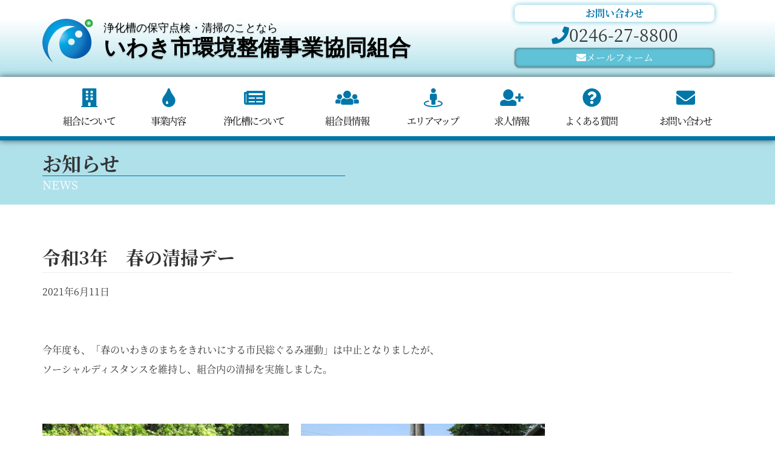

--- FILE ---
content_type: text/html; charset=UTF-8
request_url: https://i-kankyoseibi.jp/2021/06/11/%E4%BB%A4%E5%92%8C3%E5%B9%B4%E3%80%80%E6%98%A5%E3%81%AE%E6%B8%85%E6%8E%83%E3%83%87%E3%83%BC/
body_size: 25013
content:
<!DOCTYPE html>
<html lang="ja">
<head>
	<!-- Global site tag (gtag.js) - Google Analytics -->
	<script async src="https://www.googletagmanager.com/gtag/js?id=UA-115804164-1"></script>
	<script>
	  window.dataLayer = window.dataLayer || [];
	  function gtag(){dataLayer.push(arguments);}
	  gtag('js', new Date());

	  gtag('config', 'UA-115804164-1');
	</script>

    <meta http-equiv="content-type" content="text/html; charset=UTF-8" />
    <meta name="description" content="いわきの水環境を守ります" />
    <meta http-equiv="X-UA-Compatible" content="IE=edge">
    <meta name="viewport" content="width=device-width, initial-scale=1">
    <link rel="pingback" href="https://i-kankyoseibi.jp/app/xmlrpc.php" />
	
		
    <title>令和3年　春の清掃デー &#8211; いわき市環境整備事業協同組合</title>
<meta name='robots' content='max-image-preview:large' />
	<style>img:is([sizes="auto" i], [sizes^="auto," i]) { contain-intrinsic-size: 3000px 1500px }</style>
	<link rel='dns-prefetch' href='//ajax.googleapis.com' />
<link rel='dns-prefetch' href='//code.jquery.com' />
<link rel="alternate" type="application/rss+xml" title="いわき市環境整備事業協同組合 &raquo; フィード" href="https://i-kankyoseibi.jp/feed/" />
<link rel='stylesheet' id='wp-block-library-css' href='https://i-kankyoseibi.jp/app/wp-includes/css/dist/block-library/style.min.css?ver=6.7.4' type='text/css' media='all' />
<style id='classic-theme-styles-inline-css' type='text/css'>
/*! This file is auto-generated */
.wp-block-button__link{color:#fff;background-color:#32373c;border-radius:9999px;box-shadow:none;text-decoration:none;padding:calc(.667em + 2px) calc(1.333em + 2px);font-size:1.125em}.wp-block-file__button{background:#32373c;color:#fff;text-decoration:none}
</style>
<style id='global-styles-inline-css' type='text/css'>
:root{--wp--preset--aspect-ratio--square: 1;--wp--preset--aspect-ratio--4-3: 4/3;--wp--preset--aspect-ratio--3-4: 3/4;--wp--preset--aspect-ratio--3-2: 3/2;--wp--preset--aspect-ratio--2-3: 2/3;--wp--preset--aspect-ratio--16-9: 16/9;--wp--preset--aspect-ratio--9-16: 9/16;--wp--preset--color--black: #000000;--wp--preset--color--cyan-bluish-gray: #abb8c3;--wp--preset--color--white: #ffffff;--wp--preset--color--pale-pink: #f78da7;--wp--preset--color--vivid-red: #cf2e2e;--wp--preset--color--luminous-vivid-orange: #ff6900;--wp--preset--color--luminous-vivid-amber: #fcb900;--wp--preset--color--light-green-cyan: #7bdcb5;--wp--preset--color--vivid-green-cyan: #00d084;--wp--preset--color--pale-cyan-blue: #8ed1fc;--wp--preset--color--vivid-cyan-blue: #0693e3;--wp--preset--color--vivid-purple: #9b51e0;--wp--preset--gradient--vivid-cyan-blue-to-vivid-purple: linear-gradient(135deg,rgba(6,147,227,1) 0%,rgb(155,81,224) 100%);--wp--preset--gradient--light-green-cyan-to-vivid-green-cyan: linear-gradient(135deg,rgb(122,220,180) 0%,rgb(0,208,130) 100%);--wp--preset--gradient--luminous-vivid-amber-to-luminous-vivid-orange: linear-gradient(135deg,rgba(252,185,0,1) 0%,rgba(255,105,0,1) 100%);--wp--preset--gradient--luminous-vivid-orange-to-vivid-red: linear-gradient(135deg,rgba(255,105,0,1) 0%,rgb(207,46,46) 100%);--wp--preset--gradient--very-light-gray-to-cyan-bluish-gray: linear-gradient(135deg,rgb(238,238,238) 0%,rgb(169,184,195) 100%);--wp--preset--gradient--cool-to-warm-spectrum: linear-gradient(135deg,rgb(74,234,220) 0%,rgb(151,120,209) 20%,rgb(207,42,186) 40%,rgb(238,44,130) 60%,rgb(251,105,98) 80%,rgb(254,248,76) 100%);--wp--preset--gradient--blush-light-purple: linear-gradient(135deg,rgb(255,206,236) 0%,rgb(152,150,240) 100%);--wp--preset--gradient--blush-bordeaux: linear-gradient(135deg,rgb(254,205,165) 0%,rgb(254,45,45) 50%,rgb(107,0,62) 100%);--wp--preset--gradient--luminous-dusk: linear-gradient(135deg,rgb(255,203,112) 0%,rgb(199,81,192) 50%,rgb(65,88,208) 100%);--wp--preset--gradient--pale-ocean: linear-gradient(135deg,rgb(255,245,203) 0%,rgb(182,227,212) 50%,rgb(51,167,181) 100%);--wp--preset--gradient--electric-grass: linear-gradient(135deg,rgb(202,248,128) 0%,rgb(113,206,126) 100%);--wp--preset--gradient--midnight: linear-gradient(135deg,rgb(2,3,129) 0%,rgb(40,116,252) 100%);--wp--preset--font-size--small: 13px;--wp--preset--font-size--medium: 20px;--wp--preset--font-size--large: 36px;--wp--preset--font-size--x-large: 42px;--wp--preset--spacing--20: 0.44rem;--wp--preset--spacing--30: 0.67rem;--wp--preset--spacing--40: 1rem;--wp--preset--spacing--50: 1.5rem;--wp--preset--spacing--60: 2.25rem;--wp--preset--spacing--70: 3.38rem;--wp--preset--spacing--80: 5.06rem;--wp--preset--shadow--natural: 6px 6px 9px rgba(0, 0, 0, 0.2);--wp--preset--shadow--deep: 12px 12px 50px rgba(0, 0, 0, 0.4);--wp--preset--shadow--sharp: 6px 6px 0px rgba(0, 0, 0, 0.2);--wp--preset--shadow--outlined: 6px 6px 0px -3px rgba(255, 255, 255, 1), 6px 6px rgba(0, 0, 0, 1);--wp--preset--shadow--crisp: 6px 6px 0px rgba(0, 0, 0, 1);}:where(.is-layout-flex){gap: 0.5em;}:where(.is-layout-grid){gap: 0.5em;}body .is-layout-flex{display: flex;}.is-layout-flex{flex-wrap: wrap;align-items: center;}.is-layout-flex > :is(*, div){margin: 0;}body .is-layout-grid{display: grid;}.is-layout-grid > :is(*, div){margin: 0;}:where(.wp-block-columns.is-layout-flex){gap: 2em;}:where(.wp-block-columns.is-layout-grid){gap: 2em;}:where(.wp-block-post-template.is-layout-flex){gap: 1.25em;}:where(.wp-block-post-template.is-layout-grid){gap: 1.25em;}.has-black-color{color: var(--wp--preset--color--black) !important;}.has-cyan-bluish-gray-color{color: var(--wp--preset--color--cyan-bluish-gray) !important;}.has-white-color{color: var(--wp--preset--color--white) !important;}.has-pale-pink-color{color: var(--wp--preset--color--pale-pink) !important;}.has-vivid-red-color{color: var(--wp--preset--color--vivid-red) !important;}.has-luminous-vivid-orange-color{color: var(--wp--preset--color--luminous-vivid-orange) !important;}.has-luminous-vivid-amber-color{color: var(--wp--preset--color--luminous-vivid-amber) !important;}.has-light-green-cyan-color{color: var(--wp--preset--color--light-green-cyan) !important;}.has-vivid-green-cyan-color{color: var(--wp--preset--color--vivid-green-cyan) !important;}.has-pale-cyan-blue-color{color: var(--wp--preset--color--pale-cyan-blue) !important;}.has-vivid-cyan-blue-color{color: var(--wp--preset--color--vivid-cyan-blue) !important;}.has-vivid-purple-color{color: var(--wp--preset--color--vivid-purple) !important;}.has-black-background-color{background-color: var(--wp--preset--color--black) !important;}.has-cyan-bluish-gray-background-color{background-color: var(--wp--preset--color--cyan-bluish-gray) !important;}.has-white-background-color{background-color: var(--wp--preset--color--white) !important;}.has-pale-pink-background-color{background-color: var(--wp--preset--color--pale-pink) !important;}.has-vivid-red-background-color{background-color: var(--wp--preset--color--vivid-red) !important;}.has-luminous-vivid-orange-background-color{background-color: var(--wp--preset--color--luminous-vivid-orange) !important;}.has-luminous-vivid-amber-background-color{background-color: var(--wp--preset--color--luminous-vivid-amber) !important;}.has-light-green-cyan-background-color{background-color: var(--wp--preset--color--light-green-cyan) !important;}.has-vivid-green-cyan-background-color{background-color: var(--wp--preset--color--vivid-green-cyan) !important;}.has-pale-cyan-blue-background-color{background-color: var(--wp--preset--color--pale-cyan-blue) !important;}.has-vivid-cyan-blue-background-color{background-color: var(--wp--preset--color--vivid-cyan-blue) !important;}.has-vivid-purple-background-color{background-color: var(--wp--preset--color--vivid-purple) !important;}.has-black-border-color{border-color: var(--wp--preset--color--black) !important;}.has-cyan-bluish-gray-border-color{border-color: var(--wp--preset--color--cyan-bluish-gray) !important;}.has-white-border-color{border-color: var(--wp--preset--color--white) !important;}.has-pale-pink-border-color{border-color: var(--wp--preset--color--pale-pink) !important;}.has-vivid-red-border-color{border-color: var(--wp--preset--color--vivid-red) !important;}.has-luminous-vivid-orange-border-color{border-color: var(--wp--preset--color--luminous-vivid-orange) !important;}.has-luminous-vivid-amber-border-color{border-color: var(--wp--preset--color--luminous-vivid-amber) !important;}.has-light-green-cyan-border-color{border-color: var(--wp--preset--color--light-green-cyan) !important;}.has-vivid-green-cyan-border-color{border-color: var(--wp--preset--color--vivid-green-cyan) !important;}.has-pale-cyan-blue-border-color{border-color: var(--wp--preset--color--pale-cyan-blue) !important;}.has-vivid-cyan-blue-border-color{border-color: var(--wp--preset--color--vivid-cyan-blue) !important;}.has-vivid-purple-border-color{border-color: var(--wp--preset--color--vivid-purple) !important;}.has-vivid-cyan-blue-to-vivid-purple-gradient-background{background: var(--wp--preset--gradient--vivid-cyan-blue-to-vivid-purple) !important;}.has-light-green-cyan-to-vivid-green-cyan-gradient-background{background: var(--wp--preset--gradient--light-green-cyan-to-vivid-green-cyan) !important;}.has-luminous-vivid-amber-to-luminous-vivid-orange-gradient-background{background: var(--wp--preset--gradient--luminous-vivid-amber-to-luminous-vivid-orange) !important;}.has-luminous-vivid-orange-to-vivid-red-gradient-background{background: var(--wp--preset--gradient--luminous-vivid-orange-to-vivid-red) !important;}.has-very-light-gray-to-cyan-bluish-gray-gradient-background{background: var(--wp--preset--gradient--very-light-gray-to-cyan-bluish-gray) !important;}.has-cool-to-warm-spectrum-gradient-background{background: var(--wp--preset--gradient--cool-to-warm-spectrum) !important;}.has-blush-light-purple-gradient-background{background: var(--wp--preset--gradient--blush-light-purple) !important;}.has-blush-bordeaux-gradient-background{background: var(--wp--preset--gradient--blush-bordeaux) !important;}.has-luminous-dusk-gradient-background{background: var(--wp--preset--gradient--luminous-dusk) !important;}.has-pale-ocean-gradient-background{background: var(--wp--preset--gradient--pale-ocean) !important;}.has-electric-grass-gradient-background{background: var(--wp--preset--gradient--electric-grass) !important;}.has-midnight-gradient-background{background: var(--wp--preset--gradient--midnight) !important;}.has-small-font-size{font-size: var(--wp--preset--font-size--small) !important;}.has-medium-font-size{font-size: var(--wp--preset--font-size--medium) !important;}.has-large-font-size{font-size: var(--wp--preset--font-size--large) !important;}.has-x-large-font-size{font-size: var(--wp--preset--font-size--x-large) !important;}
:where(.wp-block-post-template.is-layout-flex){gap: 1.25em;}:where(.wp-block-post-template.is-layout-grid){gap: 1.25em;}
:where(.wp-block-columns.is-layout-flex){gap: 2em;}:where(.wp-block-columns.is-layout-grid){gap: 2em;}
:root :where(.wp-block-pullquote){font-size: 1.5em;line-height: 1.6;}
</style>
<link rel='stylesheet' id='parent-style-css' href='https://i-kankyoseibi.jp/app/wp-content/themes/devdmbootstrap3/style.css?ver=6.7.4' type='text/css' media='all' />
<link rel='stylesheet' id='child-style-css' href='https://i-kankyoseibi.jp/app/wp-content/themes/i-kankyoseibi/style.css?ver=6.7.4' type='text/css' media='all' />
<link rel='stylesheet' id='bootstrap.css-css' href='https://i-kankyoseibi.jp/app/wp-content/themes/devdmbootstrap3/css/bootstrap.css?ver=1' type='text/css' media='all' />
<link rel='stylesheet' id='stylesheet-css' href='https://i-kankyoseibi.jp/app/wp-content/themes/i-kankyoseibi/style.css?ver=1' type='text/css' media='all' />
<link rel='stylesheet' id='fancybox-css' href='https://i-kankyoseibi.jp/app/wp-content/plugins/easy-fancybox/fancybox/1.5.4/jquery.fancybox.min.css?ver=6.7.4' type='text/css' media='screen' />
<!--n2css--><script type="text/javascript" src="//ajax.googleapis.com/ajax/libs/jquery/1.12.3/jquery.min.js" id="jquery-js"></script>
<script type="text/javascript" src="//code.jquery.com/jquery-migrate-1.2.1.min.js" id="jquery_migrate-js"></script>
<link rel="https://api.w.org/" href="https://i-kankyoseibi.jp/wp-json/" /><link rel="alternate" title="JSON" type="application/json" href="https://i-kankyoseibi.jp/wp-json/wp/v2/posts/1256" /><link rel="canonical" href="https://i-kankyoseibi.jp/2021/06/11/%e4%bb%a4%e5%92%8c3%e5%b9%b4%e3%80%80%e6%98%a5%e3%81%ae%e6%b8%85%e6%8e%83%e3%83%87%e3%83%bc/" />
<link rel='shortlink' href='https://i-kankyoseibi.jp/?p=1256' />
<link rel="alternate" title="oEmbed (JSON)" type="application/json+oembed" href="https://i-kankyoseibi.jp/wp-json/oembed/1.0/embed?url=https%3A%2F%2Fi-kankyoseibi.jp%2F2021%2F06%2F11%2F%25e4%25bb%25a4%25e5%2592%258c3%25e5%25b9%25b4%25e3%2580%2580%25e6%2598%25a5%25e3%2581%25ae%25e6%25b8%2585%25e6%258e%2583%25e3%2583%2587%25e3%2583%25bc%2F" />
<link rel="alternate" title="oEmbed (XML)" type="text/xml+oembed" href="https://i-kankyoseibi.jp/wp-json/oembed/1.0/embed?url=https%3A%2F%2Fi-kankyoseibi.jp%2F2021%2F06%2F11%2F%25e4%25bb%25a4%25e5%2592%258c3%25e5%25b9%25b4%25e3%2580%2580%25e6%2598%25a5%25e3%2581%25ae%25e6%25b8%2585%25e6%258e%2583%25e3%2583%2587%25e3%2583%25bc%2F&#038;format=xml" />

<link rel="stylesheet" href="https://i-kankyoseibi.jp/app/wp-content/plugins/count-per-day/counter.css" type="text/css" />
            <style>
               .custom-header-text-color { color: #000 }
            </style>
    <link rel="icon" href="https://i-kankyoseibi.jp/app/wp-content/uploads/cropped-favicon-32x32.png" sizes="32x32" />
<link rel="icon" href="https://i-kankyoseibi.jp/app/wp-content/uploads/cropped-favicon-192x192.png" sizes="192x192" />
<link rel="apple-touch-icon" href="https://i-kankyoseibi.jp/app/wp-content/uploads/cropped-favicon-180x180.png" />
<meta name="msapplication-TileImage" content="https://i-kankyoseibi.jp/app/wp-content/uploads/cropped-favicon-270x270.png" />
	
		
</head>
<body class="post-template-default single single-post postid-1256 single-format-standard">






<header id="main-header">
	<div class="container">
		<div class="row">
			<div class="col-md-8 col-sm-7">
				<h1 id="head-h1">
					<a href="https://i-kankyoseibi.jp/"><img src="https://i-kankyoseibi.jp/app/wp-content/themes/i-kankyoseibi/img/common/i-kankyoseibi-Logo.svg" alt="">
					<span id="siteDescription">浄化槽の保守点検・清掃のことなら</span><br>
					<span>いわき市環境整備事業</span><span>協同組合</span></a>
				</h1>
			</div>
			<div class="col-md-4 col-sm-5" id="headInquiry">
				<p>お問い合わせ</p>
				<span class="headtoTelMobile"><a href="tel:0246-27-8800">0246-27-8800</a></span>
				<span class="headtoTelPC">0246-27-8800</span>
				<a href="inquiry.html" class="headtoInquiry">メールフォーム</a>
			</div>
		</div>
	</div>
</header>


        <nav class="navbar navbar-default navbar-static-top" role="navigation">
            <div class="container">
                <div class="navbar-header">
                    <button type="button" class="navbar-toggle" data-toggle="collapse" data-target=".navbar-1-collapse">
                        <span class="sr-only">Toggle navigation</span>
                        <span class="icon-bar"></span>
                        <span class="icon-bar"></span>
                        <span class="icon-bar"></span>
                    </button>
                </div>

                <div class="collapse navbar-collapse navbar-1-collapse"><ul id="menu-mainmenu" class="nav navbar-nav"><li id="menu-item-39" class="menu-item menu-item-type-post_type menu-item-object-page menu-item-39"><a title="組合について" href="https://i-kankyoseibi.jp/about.html">組合について</a></li>
<li id="menu-item-38" class="menu-item menu-item-type-post_type menu-item-object-page menu-item-38"><a title="事業内容" href="https://i-kankyoseibi.jp/services.html">事業内容</a></li>
<li id="menu-item-512" class="menu-item menu-item-type-post_type menu-item-object-page menu-item-512"><a title="浄化槽について" href="https://i-kankyoseibi.jp/about-jokaso.html">浄化槽について</a></li>
<li id="menu-item-37" class="menu-item menu-item-type-post_type menu-item-object-page menu-item-37"><a title="組合員情報" href="https://i-kankyoseibi.jp/member.html">組合員情報</a></li>
<li id="menu-item-684" class="menu-item menu-item-type-post_type menu-item-object-page menu-item-684"><a title="エリアマップ" href="https://i-kankyoseibi.jp/area-map.html">エリアマップ</a></li>
<li id="menu-item-36" class="menu-item menu-item-type-post_type menu-item-object-page menu-item-36"><a title="求人情報" href="https://i-kankyoseibi.jp/recruit.html">求人情報</a></li>
<li id="menu-item-35" class="menu-item menu-item-type-post_type menu-item-object-page menu-item-35"><a title="よくある質問" href="https://i-kankyoseibi.jp/question-answer.html">よくある質問</a></li>
<li id="menu-item-34" class="menu-item menu-item-type-post_type menu-item-object-page menu-item-34"><a title="お問い合わせ" href="https://i-kankyoseibi.jp/inquiry.html">お問い合わせ</a></li>
</ul></div>            </div>
        </nav>




<!-- start content container -->


        
<div class="jumbotron" id="page-title">
	<div class="container dmbs-container">
	    
		<h2 class="page-header">お知らせ</h2>
				<span>
				NEWS				</span>

	</div>
</div>
<div class="container dmbs-container">
	<div class="row dmbs-content">

		<div class="col-md-12">
        
            
                        <div class="post-1256 post type-post status-publish format-standard hentry category-news">

                            <h2 class="page-header">令和3年　春の清掃デー</h2>

                            							<p class="date">2021年6月11日</p>
                            <p>&nbsp;</p>
<p>&nbsp;</p>
<p>今年度も、「春のいわきのまちをきれいにする市民総ぐるみ運動」は中止となりましたが、</p>
<p>ソーシャルディスタンスを維持し、組合内の清掃を実施しました。</p>
<p>&nbsp;</p>
<p>&nbsp;</p>
<p><a href="https://i-kankyoseibi.jp/app/wp-content/uploads/IMG_1110.jpg"><img fetchpriority="high" decoding="async" class="alignleft  wp-image-1257" src="https://i-kankyoseibi.jp/app/wp-content/uploads/IMG_1110-300x225.jpg" alt="" width="407" height="305" srcset="https://i-kankyoseibi.jp/app/wp-content/uploads/IMG_1110-300x225.jpg 300w, https://i-kankyoseibi.jp/app/wp-content/uploads/IMG_1110-768x576.jpg 768w, https://i-kankyoseibi.jp/app/wp-content/uploads/IMG_1110.jpg 1024w" sizes="(max-width: 407px) 100vw, 407px" /></a></p>
<p><a href="https://i-kankyoseibi.jp/app/wp-content/uploads/IMG_1124.jpg"><img decoding="async" class="alignleft  wp-image-1260" src="https://i-kankyoseibi.jp/app/wp-content/uploads/IMG_1124-300x225.jpg" alt="" width="403" height="302" srcset="https://i-kankyoseibi.jp/app/wp-content/uploads/IMG_1124-300x225.jpg 300w, https://i-kankyoseibi.jp/app/wp-content/uploads/IMG_1124-768x576.jpg 768w, https://i-kankyoseibi.jp/app/wp-content/uploads/IMG_1124.jpg 1024w" sizes="(max-width: 403px) 100vw, 403px" /></a></p>
<p>&nbsp;</p>
<p>&nbsp;</p>
<p>&nbsp;</p>
<p>&nbsp;</p>
<p>&nbsp;</p>
<p>&nbsp;</p>
<p>&nbsp;</p>
<p>&nbsp;</p>
                                                                                        <div class="clear"></div>
    <div class="dmbs-comments">
    <a name="comments"></a>
        </div>

                        </div>
                    
                                                		</div>
	</div>
</div>

      
</div>
<!-- end content container -->

<p id="pageTop"><a href="#"><i class="fas fa-angle-up"></i></a></p> 
<script>
//■page topボタン

$(function(){
var topBtn=$('#pageTop');
topBtn.hide();

 //◇ボタンの表示設定
$(window).scroll(function(){
  if($(this).scrollTop()>80){

    //---- 画面を80pxスクロールしたら、ボタンを表示する
    topBtn.fadeIn();

  }else{
    //---- 画面が80pxより上なら、ボタンを表示しない
    topBtn.fadeOut();
  } 
});


// ◇ボタンをクリックしたら、スクロールして上に戻る
topBtn.click(function(){
  $('body,html').animate({
  scrollTop: 0},500);
  return false;

});

});
</script>
	<footer>
	<div>
				<div class="menu-footmenu-container"><ul id="menu-footmenu" class="nav navbar-nav"><li id="menu-item-43" class="menu-item menu-item-type-custom menu-item-object-custom menu-item-43"><a title="ホーム" href="/">ホーム</a></li>
<li id="menu-item-41" class="menu-item menu-item-type-post_type menu-item-object-page menu-item-privacy-policy menu-item-41"><a title="プライバシーポリシー" href="https://i-kankyoseibi.jp/privacy-policy.html">プライバシーポリシー</a></li>
<li id="menu-item-42" class="menu-item menu-item-type-post_type menu-item-object-page menu-item-42"><a title="サイトマップ" href="https://i-kankyoseibi.jp/sitemaps.html">サイトマップ</a></li>
</ul></div>		<hr />
		<p>&copy; 2018いわき市環境整備事業協同組合 </p>
	</div>
    </footer>

</div>
<!-- end main container -->

</div>

<script type="text/javascript" src="https://i-kankyoseibi.jp/app/wp-content/themes/devdmbootstrap3/js/bootstrap.js?ver=1.80" id="theme-js-js"></script>
<script type="text/javascript" src="https://i-kankyoseibi.jp/app/wp-content/plugins/easy-fancybox/vendor/purify.min.js?ver=6.7.4" id="fancybox-purify-js"></script>
<script type="text/javascript" src="https://i-kankyoseibi.jp/app/wp-content/plugins/easy-fancybox/fancybox/1.5.4/jquery.fancybox.min.js?ver=6.7.4" id="jquery-fancybox-js"></script>
<script type="text/javascript" id="jquery-fancybox-js-after">
/* <![CDATA[ */
var fb_timeout, fb_opts={'autoScale':true,'showCloseButton':true,'margin':20,'pixelRatio':'false','centerOnScroll':true,'enableEscapeButton':true,'overlayShow':true,'hideOnOverlayClick':true,'minVpHeight':320,'disableCoreLightbox':'true','enableBlockControls':'true','fancybox_openBlockControls':'true' };
if(typeof easy_fancybox_handler==='undefined'){
var easy_fancybox_handler=function(){
jQuery([".nolightbox","a.wp-block-file__button","a.pin-it-button","a[href*='pinterest.com\/pin\/create']","a[href*='facebook.com\/share']","a[href*='twitter.com\/share']"].join(',')).addClass('nofancybox');
jQuery('a.fancybox-close').on('click',function(e){e.preventDefault();jQuery.fancybox.close()});
/* IMG */
						var unlinkedImageBlocks=jQuery(".wp-block-image > img:not(.nofancybox,figure.nofancybox>img)");
						unlinkedImageBlocks.wrap(function() {
							var href = jQuery( this ).attr( "src" );
							return "<a href='" + href + "'></a>";
						});
var fb_IMG_select=jQuery('a[href*=".jpg" i]:not(.nofancybox,li.nofancybox>a,figure.nofancybox>a),area[href*=".jpg" i]:not(.nofancybox),a[href*=".jpeg" i]:not(.nofancybox,li.nofancybox>a,figure.nofancybox>a),area[href*=".jpeg" i]:not(.nofancybox),a[href*=".png" i]:not(.nofancybox,li.nofancybox>a,figure.nofancybox>a),area[href*=".png" i]:not(.nofancybox),a[href*=".webp" i]:not(.nofancybox,li.nofancybox>a,figure.nofancybox>a),area[href*=".webp" i]:not(.nofancybox)');
fb_IMG_select.addClass('fancybox image');
var fb_IMG_sections=jQuery('.gallery,.wp-block-gallery,.tiled-gallery,.wp-block-jetpack-tiled-gallery,.ngg-galleryoverview,.ngg-imagebrowser,.nextgen_pro_blog_gallery,.nextgen_pro_film,.nextgen_pro_horizontal_filmstrip,.ngg-pro-masonry-wrapper,.ngg-pro-mosaic-container,.nextgen_pro_sidescroll,.nextgen_pro_slideshow,.nextgen_pro_thumbnail_grid,.tiled-gallery');
fb_IMG_sections.each(function(){jQuery(this).find(fb_IMG_select).attr('rel','gallery-'+fb_IMG_sections.index(this));});
jQuery('a.fancybox,area.fancybox,.fancybox>a').each(function(){jQuery(this).fancybox(jQuery.extend(true,{},fb_opts,{'transition':'elastic','transitionIn':'elastic','easingIn':'easeOutBack','transitionOut':'elastic','easingOut':'easeInBack','opacity':false,'hideOnContentClick':false,'titleShow':true,'titlePosition':'over','titleFromAlt':true,'showNavArrows':true,'enableKeyboardNav':true,'cyclic':false,'mouseWheel':'true'}))});
/* Inline */
jQuery('a.fancybox-inline,area.fancybox-inline,.fancybox-inline>a').each(function(){jQuery(this).fancybox(jQuery.extend(true,{},fb_opts,{'type':'inline','autoDimensions':true,'scrolling':'no','easingIn':'easeOutBack','easingOut':'easeInBack','opacity':false,'hideOnContentClick':false,'titleShow':false}))});
};};
var easy_fancybox_auto=function(){setTimeout(function(){jQuery('a#fancybox-auto,#fancybox-auto>a').first().trigger('click')},1000);};
jQuery(easy_fancybox_handler);jQuery(document).on('post-load',easy_fancybox_handler);
jQuery(easy_fancybox_auto);
/* ]]> */
</script>
<script type="text/javascript" src="https://i-kankyoseibi.jp/app/wp-content/plugins/easy-fancybox/vendor/jquery.easing.min.js?ver=1.4.1" id="jquery-easing-js"></script>
<script type="text/javascript" src="https://i-kankyoseibi.jp/app/wp-content/plugins/easy-fancybox/vendor/jquery.mousewheel.min.js?ver=3.1.13" id="jquery-mousewheel-js"></script>



</body>
</html>


--- FILE ---
content_type: text/css
request_url: https://i-kankyoseibi.jp/app/wp-content/themes/i-kankyoseibi/style.css?ver=6.7.4
body_size: 31288
content:
/*
Theme Name: devdmbootstrap3-child(iwaki-kankyo-seibi)
Author: Next-infomation Hamashin
Author URI: http://www.next-hamashin.co.jp
Template:devdmbootstrap3
Description: 
Version: 1.0.0
License: 
Resource Licenses:
*/
@charset "utf-8";

/*
メインブルー
#0076a9
サブライトブルー
#60c3d7
#afe1eb

*/

@import "css/hover-min.css";
@import "css/fontawesome-all.min.css";
/*@import "css/print.css" print;*/

a,
a img{
	-webkit-transition: All 0.3s ease;
    -moz-transition: All 0.3s ease;
    -o-transition: All 0.3s ease;
    -ms-transition: All 0.3s ease;
    transition: All 0.3s ease;
}

a:hover img {
    opacity: .60;
    -ms-filter: "progid:DXImageTransform.Microsoft.Alpha(Opacity=60)";
    filter: progid:DXImageTransform.Microsoft.Alpha(Opacity=60);
    -khtml-opacity: .60;
    -moz-opacity: .60;
}



/* FONT 
@import url(//fonts.googleapis.com/earlyaccess/sawarabimincho.css); */
/* フォント指定
font-family: 'Sawarabi Mincho', serif; */


@font-face {
  font-family: 'Noto Serif Japanese';
  font-style: normal;
  font-weight: 400;
  src: url('fonts/NotoSerifJP/NotoSerifJP-Regular.woff') format('woff');
  font-display: swap;
}
@font-face {
  font-family: 'Noto Serif Japanese';
  font-style: normal;
  font-weight: 700;
  src: url('fonts/NotoSerifJP/NotoSerifJP-Bold.woff') format('woff');
  font-display: swap;
}



/*

a {
  color: #8BC34A;
  text-decoration: none;
}
a:hover,
a:focus {
  color: #588426;
  text-decoration: underline;
}
a:focus {
  outline: thin dotted;
  outline: 5px auto -webkit-focus-ring-color;
  outline-offset: -2px;
}
*/

.dmbs-container a {
  text-decoration: underline;
}




html,body{
	min-height:100%;
}
body{
	font-family: 'Noto Serif Japanese' , 'Sawarabi Mincho',serif, 'ＭＳ Ｐ明朝' , メイリオ, Meiryo, Osaka, 游ゴシック体, 'Yu Gothic', YuGothic,  'ＭＳ Ｐゴシック', 'MS PGothic', Quicksand,'ヒラギノ角ゴシック Pro', 'Hiragino Kaku Gothic Pro', sans-serif;
	font-size: 16px;
	padding-bottom:0px !important;
	background-image:url(./img/common/footerBG.jpg);
	background-position:bottom center;
	background-size:100% auto;
	background-repeat:no-repeat;
	background-position:fixed;
}

h1, h2, h3, h4, h5, h6, .h1, .h2, .h3, .h4, .h5, .h6 {
    font-weight: bold;
}

#main-header{
	background: -moz-linear-gradient(
		top,
		#ffffff 0%,
		#ffffff 25%,
		#afe1eb);
	background: -webkit-gradient(
		linear, left top, left bottom,
		from(#ffffff),
		color-stop(0.25, #ffffff),
		to(#afe1eb));
	
}

h1#head-h1{
	font-family: メイリオ, Meiryo, Osaka, 游ゴシック体, 'Yu Gothic', YuGothic,  'ＭＳ Ｐゴシック', 'MS PGothic', Quicksand,'ヒラギノ角ゴシック Pro', 'Hiragino Kaku Gothic Pro', sans-serif;
	text-shadow:0px 2px 2px rgba(000,000,000,0.15);
}

h1#head-h1 a{	color:#000;}

h1#head-h1 a:hover{
	text-decoration:none;
}
h1#head-h1 img{
    float: left;
    padding-right: 0.5em;
    padding-top: 0.3em;
}

h1#head-h1 span{
	display: inline-block;
}
h1#head-h1 span#siteDescription{
    font-size: 0.5em;
    font-weight: normal;
}

@media (max-width: 990px){
	h1#head-h1 a{font-size:26px;}
	h1#head-h1 span#siteDescription{    font-size: 0.6em;	}
}
@media (max-width: 767px){
	h1#head-h1 a{font-size:36px;}
	h1#head-h1{text-align:center;}
	h1#head-h1 img {width:50px; height:auto;float: none;padding-right: 0; }
	h1#head-h1 a{ letter-spacing: -0.05em;}
	
}
@media (max-width: 480px){
	h1#head-h1 a{font-size:25px;}
	h1#head-h1 span#siteDescription{    font-size: 0.6em;	}
}

#headInquiry{
	text-align:center;
	max-width:360px;
	margin-left:auto;
	margin-right:auto;
}
#headInquiry p{
	color: #0076a9;
	font-weight:bold;
	margin-top:0.5em;
	margin-bottom:0;
	padding: 3px 12px;
	background:#FFF;
	-moz-border-radius: 8px;
	-webkit-border-radius: 8px;
	border-radius: 8px;
	-moz-box-shadow:		0px 0px 9px rgba(95,194,214,1);
	-webkit-box-shadow:		0px 0px 9px rgba(95,194,214,1);
	box-shadow:		0px 0px 9px rgba(95,194,214,1);
}
.headtoTelMobile,
.headtoTelPC{
	font-size:1.8em;
}
	
.headtoTelMobile::before,
.headtoTelPC::before{
	content: "\f095";
	font-family: Font Awesome\ 5 Free;
    font-weight: bold;
	color:#0076a9;
}

.headtoInquiry{
	display:block;
	background:#5FC2D6;
	color: #ffffff;
	padding: 5px 3px;
	margin-bottom:1em;
	-moz-border-radius: 8px;
	-webkit-border-radius: 8px;
	border-radius: 8px;
	border: 0px solid #171717;
	-moz-box-shadow:
		0px 1px 3px rgba(000,000,000,0.5),
		inset 0px 0px 4px rgba(087,087,087,1);
	-webkit-box-shadow:
		0px 1px 3px rgba(000,000,000,0.5),
		inset 0px 0px 4px rgba(087,087,087,1);
	box-shadow:
		0px 1px 3px rgba(000,000,000,0.5),
		inset 0px 0px 4px rgba(087,087,087,1);
	text-align:center;
}

.headtoInquiry::before{
	 content: "\f0e0";
	font-family: Font Awesome\ 5 Free;
    font-weight: bold;
}

.headtoInquiry:hover{
	background:#b7ecf7;
	text-decoration:none;
}

@media (min-width: 768px){
	.headtoTelMobile{display:none;}
	.headtoTelPC{display:inherit;}
}
@media (max-width: 767px){
	.headtoTelMobile{display:inherit;}
	.headtoTelPC{display:none;}
	.headtoInquiry { font-size:0.8em; }
}

.navbar-header button.navbar-toggle {
	padding-left: 4em;
}

.navbar-header button::before {
	content: "MENU ";
    color: #666;
    position: absolute;
    left: 5px;
    top: 0.5em;
	font-family: メイリオ, Meiryo, Osaka, 游ゴシック体, 'Yu Gothic', YuGothic,  'ＭＳ Ｐゴシック', 'MS PGothic', Quicksand,'ヒラギノ角ゴシック Pro', 'Hiragino Kaku Gothic Pro', sans-serif;
}

.navbar-default {
	background-color:#FFF;
	-moz-box-shadow:
		0px 0px 10px rgba(000,000,000,0.65),
		inset 0px 0px 1px rgba(255,255,255,0.5);
	-webkit-box-shadow:
		0px 0px 10px rgba(000,000,000,0.65),
		inset 0px 0px 1px rgba(255,255,255,0.5);
	box-shadow:
		0px 0px 10px rgba(000,000,000,0.65),
		inset 0px 0px 1px rgba(255,255,255,0.5);
	border-bottom:solid 7px #0076a9;
}
#menu-mainmenu a {
	color:#000;
}

#menu-mainmenu a:hover,
.navbar-default .navbar-nav > .active > a,
.parent-pageid-17 li.menu-item-37 a{
	background: -moz-linear-gradient(		top,		#d9f1e3 0%,		#f3f8e6);
	background: -webkit-gradient(		linear, left top, left bottom,		from(#d9f1e3),		to(#f3f8e6));
	
}

.dmbs-content {
    overflow: hidden;
	background: rgba(255,255,255,0.5);
	padding-bottom:3em;
}

@media (min-width: 768px){
	.navbar-nav {
		float: none;
		text-align: center;
		display: table;
		width: 100%;
	}
	.navbar-nav > li {
		float: none;
		display:inline-block;
		display: table-cell;
	}
	.navbar-default .navbar-nav > li > a {
		padding: 15px 4px;
		letter-spacing:-0.1em;
	}
	#menu-mainmenu a::before{
		content:"\f45c";
		font-family:Font Awesome\ 5 Free;
		font-weight:bold;
		color:#0076a9;
		display:block;
		margin-left:auto;
		margin-right:auto;
		text-align: center;
		font-size:31px;
		margin-top: 10px;
		margin-bottom: 18px;
	}
	/*#menu-mainmenu li:nth-child(1) a::before{content:"\f015";}*/
	#menu-mainmenu li:nth-child(1) a::before{content:"\f1ad";}
	#menu-mainmenu li:nth-child(2) a::before{content:"\f043";}
	#menu-mainmenu li:nth-child(3) a::before{content:"\f1ea";}
	#menu-mainmenu li:nth-child(4) a::before{content:"\f0c0";}
	#menu-mainmenu li:nth-child(5) a::before{content:"\f21d";}
	/*#menu-mainmenu li:nth-child(7) a::before{content:"\f2b5";}*/
	#menu-mainmenu li:nth-child(6) a::before{content:"\f234";}
	#menu-mainmenu li:nth-child(7) a::before{content:"\f059";}
	#menu-mainmenu li:nth-child(8) a::before{content:"\f0e0";}

}

#page-title{
	background:#afe1eb;
	margin-top: -20px;
	padding: 20px 0;
}

#page-title h2{
	font-size:2em;
	margin-top:0;
	margin-bottom:0;
	border:none;
	padding-bottom:0;
}

#page-title h2:after{
	content:"";
	width:100%;
	max-width:500px;
	display:block;
	margin-top:3px;
    border-bottom: 1px solid #0076a9 !important;
}
#page-title span{
	color:#FFF;
	font-size:1.2em;
}

.main h3,
.main-h3 {
	text-align: left;
	display: flex;
	flex-direction: row;
	justify-content: center;
	position:relative;
	padding-left:0.7em;
	margin-top: 30px;
	margin-bottom: 20px;
 }

.main h3::before,
h3.main-h3::before{

content: '';
  display: inline-block;
  position: absolute;
  top: 25%;
  left: 0;
  width: 0;
  height: 0;
  margin-top: -5px;
  border-top: 0.5em solid transparent;
  border-right: 0.6em solid transparent;
  border-bottom: 0.5em solid transparent;
  border-left: 0.6em solid #0076a9;
}

.main h3:after,
h3.main-h3:after {
  flex-grow: 1;
  height: 1px;
  content: '\a0';
  background-color: #000;
  position: relative;
  top: 0.5em;
}


.main h3:after ,
h3.main-h3:after {
  margin-left:10px;
}

.main h4 {
/* Permalink - use to edit and share this gradient: http://colorzilla.com/gradient-editor/#afe1eb+59,ffffff+100&1+52,0+100 */
background: -moz-linear-gradient(left, rgba(175,225,235,1) 52%, rgba(175,225,235,0.85) 59%, rgba(255,255,255,0) 100%); /* FF3.6-15 */
background: -webkit-linear-gradient(left, rgba(175,225,235,1) 52%,rgba(175,225,235,0.85) 59%,rgba(255,255,255,0) 100%); /* Chrome10-25,Safari5.1-6 */
background: linear-gradient(to right, rgba(175,225,235,1) 52%,rgba(175,225,235,0.85) 59%,rgba(255,255,255,0) 100%); /* W3C, IE10+, FF16+, Chrome26+, Opera12+, Safari7+ */
filter: progid:DXImageTransform.Microsoft.gradient( startColorstr='#afe1eb', endColorstr='#00ffffff',GradientType=1 ); /* IE6-9 */
    padding: 0.5em;
	display: inline-block;
    width: 500px;
    max-width: 100%;
}

.main h4::before { 
    font-family: Font Awesome\ 5 Free;
    content: "\f0c8";
	font-weight:bold;
    padding-right: 0.2em;
    color: #FFF;
}

/* member ############################# */


div#memberTable {
	display:table;
	background:#FFF;
}

div#memberTable .tableHead{
	display:table-header-group;
	font-weight:bold;
    background-color: #F7F7F7 !important;
	border-top:1px solid #dddddd;
	padding-top:0.5em;
	padding-bottom:0.5em;
}

div#memberTable .tableHead .tableTR {
	padding:0.5em 0em;
}

div#memberTable .tableHead .tableTR:nth-child(1) p{text-align:center;font-weight:bold;}
div#memberTable .tableHead .tableTR:nth-child(1) p:nth-child(1){width:30%;min-width: 14em;}
div#memberTable .tableHead .tableTR:nth-child(1) p:nth-child(2){width:10%;min-width: 8em;}
div#memberTable .tableHead .tableTR:nth-child(1) p:nth-child(3){width:25%;}
div#memberTable .tableHead .tableTR:nth-child(1) p:nth-child(4){width:10%;}
div#memberTable .tableHead .tableTR:nth-child(1) p:nth-child(5){width:25%;}


div#memberTable .tableTR{
	display:table-row;
	width: 100%;
}

/*div#memberTable .tableTR:nth-child(odd)	{background-color:#FFF;}
div#memberTable .tableTR:nth-child(even) { background-color:#f9f9f9; }   */
div#memberTable .tableTR:hover { background-color: #f5f5f5;}

div#memberTable .tableTR p{
	display:table-cell;
	vertical-align:middle;
	/*border-right:1px solid #dddddd;*/
	border-bottom:1px solid #dddddd;
	padding:3px;
	text-align:center;
}

div#memberTable .tableTR p:nth-child(1){width:5%;}
div#memberTable .tableTR p:nth-child(2){width:13%;}
div#memberTable .tableTR p:nth-child(3){width:9%;}
div#memberTable .tableTR p:nth-child(4){width:9%;}
div#memberTable .tableTR p:nth-child(5){width:12%;}
div#memberTable .tableTR p:nth-child(6){width:12%;}
div#memberTable .tableTR p:nth-child(7){width:12%;}
div#memberTable .tableTR p:nth-child(8){width:28%;}

div#memberTable .tableTR p:last-child{
	border-left:none;
}

div#memberTable .tableTR p a {vertical-align:middle;}

div#memberTable .tableTR p small{
    text-align: center;
}

@media (max-width: 767px) {
	
	div#memberTable .tableHead {
		display:none;
	}
	
	div#memberTable .tableTR {
		display:block;
		width:100%;
		padding:3px;
		overflow:hidden;
		border-bottom:1px solid #dddddd;
		text-align:center;
	}
	
	div#memberTable .tableTR p:nth-child(1) a{
		position: relative;
	}
	
	div#memberTable .tableTR p:nth-child(1) a::before {
		content: '';
		display: inline-block;
		position: absolute;
		top: 0%;
		left: -1em;
		width: 0;
		height: 0;
		margin-top: 3px;
		border-top: 0.5em solid transparent;
		border-right: 0.6em solid transparent;
		border-bottom: 0.5em solid transparent;
		border-left: 0.6em solid #FFF;
	}
	
	div#memberTable .tableTR p:nth-child(1) a::after{
		content:" [詳細]";
		color:#FFF;
		display:inline-block;
		font-size:0.9em;
		padding: 0px 5px 3px;
		margin-left: 10px;
		background:#969696;
		-moz-border-radius: 2px;
		-webkit-border-radius: 2px;
		border-radius: 2px;
		border: 0px solid #000000;
		-moz-box-shadow:
			0px 1px 3px rgba(000,000,000,0.5),
			inset 0px 0px 1px rgba(255,255,255,0.7);
		-webkit-box-shadow:
			0px 1px 3px rgba(000,000,000,0.5),
			inset 0px 0px 1px rgba(255,255,255,0.7);
		box-shadow:
			0px 1px 3px rgba(000,000,000,0.5),
			inset 0px 0px 1px rgba(255,255,255,0.7);
	}
	
	div#memberTable .tableTR p{
		text-align:left !important;
		border:none;
		width:100% !important;
		border-bottom:none;
		margin-bottom:0;
	}
	div#memberTable .tableTR p.text-right{text-align: left;}
	
	body.page-id-17 div#memberTable .tableTR p:nth-child(1){display:block;background:#0076a9;color:#FFF;}
	body.page-id-17 div#memberTable .tableTR p:nth-child(1) a{color:#FFF;}
	body.page-id-17 div#memberTable .tableTR p:nth-child(2){display:block;}
	body.page-id-17 div#memberTable .tableTR p:nth-child(2)::before{content:"【TEL】";display:inline-block;}
	body.page-id-17 div#memberTable .tableTR p:nth-child(3)::before{content:"【住所】";display:inline-block;}
	body.page-id-17 div#memberTable .tableTR p:nth-child(4){display:block;}
	body.page-id-17 div#memberTable .tableTR p:nth-child(4)::before{content:"【求人】";display:inline-block;}
	body.page-id-17 div#memberTable .tableTR p:nth-child(5){display:block;}
	body.page-id-17 div#memberTable .tableTR p:nth-child(5)::before{content:"【エリア】";display:inline-block;}
	body.page-id-17 div#memberTable .tableTR p:nth-child(6){display:block;text-align:center;font-weight:bold;}
	
	body.page-id-19 div#memberTable .tableTR p:nth-child(1){display:block;background:#0076a9;color:#FFF;}
	body.page-id-19 div#memberTable .tableTR p:nth-child(1) a{color:#FFF;}
	body.page-id-19 div#memberTable .tableTR p:nth-child(2){/*display:block;*/}
	body.page-id-19 div#memberTable .tableTR p:nth-child(2)::before{content:"【業種】";display:inline-block;}
	body.page-id-19 div#memberTable .tableTR p:nth-child(3){display:block;}
	body.page-id-19 div#memberTable .tableTR p:nth-child(3)::before{content:"【求人番号】";display:inline-block;}

	



	div#memberTable .tableTR p small{
		text-align: center;
		display: inline-block;
	}
	
}










#companyContent {
	font-size:1.1em;
	line-height:1.8em;
	text-align: justify;
}

body.parent-pageid-17 .gallery{
	clear:both;
}

#backMember::before {
	content:"◀";
	color:#0075A8;
}

#companyTitle{
	background:#0076a9;
	color:#FFF;
	overflow:hidden;
	padding:5px 10px 0 5px;
	margin-bottom:1em;
}


.companyName{
	color:#FFF;
	display:inline-block;
	float:left;
	margin: 12px auto;
}

h3.companyName::before {
	content:"";
}

h3.companyName::after {
	content:"";
}

#companyTitle p{
	display:inline-block;
	float:right;
	line-height: 1.5em;
	margin-bottom: 3px;
}

#companyTitle a{
	color:#FFF;
}

#companyTitle .midashi{
	background:#000;
	padding:0px 5px;
	display:inline-block;
	margin-right:0.5em;
	margin-bottom: 2px;
	width: 3em;
    text-align: center;
}

#companyContent{
	margin-bottom:2em;
}

#companyDetail {
	border-top:1px #EEE solid;
	table-layout: fixed;
	width:100%;
}

#companyDetail tr{
	border-bottom:1px #EEE solid;
}s

#companyDetail th,
#companyDetail td {
	border:none;
}

#companyDetail th{
	max-width:10em;
	font-weight:normal;
}

#companyDetail .midashi{
	background:#0076a9;
	color:#FFF;
	width:100%;
	display:block;
	padding:0px 5px;
	text-align:center;
	font-size:.95em;
}
#companyDetail td {
	word-wrap: break-word;
    overflow-wrap: break-word;
}



/* FAQ############################# */

.arconix-faq-wrap{
	background:none !important;
	border:none !important;
	overflow:hidden;
}

.arconix-faq-title {
	background:none !important;

	color:#0076a9;
	font-weight:bold;
    padding-top: 1em;
	position:relative;
	margin-left:5em;
	min-height: 3em;
    padding: 0 0 0 0px !important;
}

.arconix-faq-title::before{
	content:"Q ";
	font-size:37px;
	color:#afe1eb;
	margin-left: -1em;
    margin-top: -0.15em;
	position:absolute;
	top: -10px;
}

.arconix-faq-title.faq-open {
	background:none !important;
	position:relative;
}

.arconix-faq-content {
    padding-top: 1em;
	border-top:1px solid #000;
	position:relative;
	margin-left:5em;
	min-height: 3em;
}

.arconix-faq-content::before {
	content:"A ";
	font-size:42px;
	color:#0076a9;
	margin-left: 40px;
    /*margin-top: -1em;*/
	position:absolute;
	top: -10px;
}
.arconix-faq-content p {
	margin-left: 5em !important;
    margin-top: -4em;
}

.arconix-faq-wrap .arconix-faq-content p:last-child {
    margin-left: 5em !important;
}
/* page############################# */

/* home############################# */

#homeSlider {
	padding: 0 !important;
    margin-top: -21px !important;
	margin-bottom: -5rem !important;
}

@media (max-width:1440px) {
	#homeSlider {
		margin-bottom: -5rem !important;
	}
}

.n2-padding{
	position:relative;
}

.n2-padding::after{
	content:"";
	background:url(./img/home/slideFade.png);
	background-size: contain;
	background-repeat:repeat;
	background-position:left bottom;
	position:absolute;
	bottom:0;
	display:block;
	height:3em;
	z-index:10;
	width:100%
}

#homeToContents{
	margin-bottom:3em;
}

#homeToContent-about a,
#homeToContent-access a,
#homeToContent-member a,
#homeToContent-area a,
#homeToContent-qa a,
#homeToContent-jokaso a,
#homeToContent-seinenbu a{
	background:#0076a9;
	display:block;
	font-size:1.5em;
	color:#FFF;
	position:relative;
	padding: 1.8rem 0rem 1.3rem 1rem;
	margin-bottom: 5px;
}

#homeToContent-seinenbu a{
	background:#3bbe00;
}

#homeToContent-about a span,
#homeToContent-access a span,
#homeToContent-member a span,
#homeToContent-area a span,
#homeToContent-qa a span,
#homeToContent-jokaso a span,
#homeToContent-seinenbu a span {
	color:#5FC2D6;
	font-size:0.4em;
	display:block;
	line-height: 1em;
	font-family:arial , Meiryo, メイリオ, Osaka , sans-serif ;
}

#homeToContent-seinenbu a span {
	color:#ccf800;
}

#homeToContent-about a::after,
#homeToContent-access a::after,
#homeToContent-member a::after,
#homeToContent-area a::after,
#homeToContent-qa a::after,
#homeToContent-jokaso a::after,
#homeToContent-seinenbu a::after{
	top:0;
	bottom:0;
	right:10px;
	position:absolute;
	content:"";
	font-family:Font Awesome\ 5 Free;
	font-weight:bold;
	font-size: 3.5rem;
	padding-top:0.75rem;
}
	#homeToContent-about a::after{content:"\f1ad";}
	#homeToContent-access a::after{content:"\f277";}
	#homeToContent-member a::after{content:"\f0c0";}
	#homeToContent-area a::after{content:"\f21d";}
	#homeToContent-qa a::after{content:"\f059";}
	#homeToContent-jokaso a::after{content:"\f1ea";}
	#homeToContent-seinenbu a::after{content:"\f2b5";}

	/*#homeToContent-access a,
	#homeToContent-area a,
	#homeToContent-jokaso a	{font-size: 1.5em; padding:2.5rem 0rem 1.5rem 1rem;}*/

#homeToContent-about a:hover,
#homeToContent-access a:hover,
#homeToContent-member a:hover,
#homeToContent-area a:hover,
#homeToContent-qa a:hover,
#homeToContent-jokaso a:hover,
#homeToContent-seinenbu a:hover{
	text-decoration:none;
	background:#60c3d7;
}

	

	
#new-box {
	
}
	
#new-box h4{
	border-bottom: #0076a9 5px solid;
	margin-top:0;
	margin-bottom:0;
	max-width:100%;
	width:100%;
	background-color:#FFF;
}
	
#new-box ul{
	padding:0;
	overflow:auto;
	height:12em;
	border:1px solid #666;
	border-top:none;
}

#new-box ul li{
overflow: auto;
}

#new-box ul li .time{
	display:inline-block;
}
#new-box ul li a {
	/* position: absolute; */
    line-height: 1.2em;
    display: block;
    margin-left: 10rem;
    margin-top: -1em;
}

@media (max-width: 991px) {
	#new-box ul{height:8em;}
}

#new-box div {
	background:#FFF;
}

#new-box div a {
	color:#000;
	text-decoration:underline;
}
#new-box div a:hover {
	text-decoration:none;
}

#new-box div a::after{content:"" !important;}

#new-box li{
	list-style:none;
	/*border-bottom:#CCC 1px solid;*/
	line-height:1em;
	padding:0.2em;
}

#new-box li a{
	font-size:1em !important;
}
#new-box li span::after{
	content:"■";
	color:#0075A8;
}

#new-box .tonewsArchives{
	position: absolute;
    right: 1.7em;
    top: 0.25em;
	padding: 2px 6px;
    /* margin: 2px 2px 10px; */
    display: inline-block;
    color: #000;
    text-decoration: none !important;
    background: #FFF;
    overflow: hidden;
    text-align: center;
    border: 1px solid #D3D3D3;
    line-height: 1.3em;
    -webkit-transition: All 0.3s ease;
    -moz-transition: All 0.3s ease;
    -o-transition: All 0.3s ease;
    -ms-transition: All 0.3s ease;
    transition: All 0.3s ease;
    -webkit-border-radius: 5px;
    -moz-border-radius: 5px;
    border-radius: 5px;
    background-image: -webkit-linear-gradient(top, rgba(0, 0, 0, 0), rgba(0, 0, 0, 0.05));
    background-image: -moz-linear-gradient(top, rgba(0, 0, 0, 0), rgba(0, 0, 0, 0.05));
    background-image: -o-linear-gradient(top, rgba(0, 0, 0, 0), rgba(0, 0, 0, 0.05));
    background-image: -ms-linear-gradient(top, rgba(0, 0, 0, 0), rgba(0, 0, 0, 0.05));
    background-image: linear-gradient(top, rgba(0, 0, 0, 0), rgba(0, 0, 0, 0.05));
}
	
.homeToContent a:hover{
	text-decoration:none;
	background:#3ba0cc;
}

@media (max-width: 767px) {
	#homeToContent-about a,
	#homeToContent-access a,
	#homeToContent-qa a,
	#homeToContent-area a,
	#homeToContent-member a,
	#homeToContent-jokaso a,
	#homeToContent-seinenbu a{font-size: 1.05em; padding:2.0rem 0rem 1.5rem 1rem;}
	#homeToContent-about a:after,
	#homeToContent-access a:after,
	#homeToContent-member a:after,
	#homeToContent-area a:after,
	#homeToContent-qa a:after,
	#homeToContent-jokaso a:after,
	#homeToContent-seinenbu a:after{ font-size: 5rem !important;}
	#homeJokaso110 {
		float:none;
		clear: both;
	}
}

@media (max-width: 450px) {
	#homeToContent-about a:after,
	#homeToContent-access a:after,
	#homeToContent-member a:after,
	#homeToContent-area a:after,
	#homeToContent-qa a:after,
	#homeToContent-jokaso a:after,
	#homeToContent-seinenbu a:after{    content:"" !important;}
}

@media (min-width: 481px) {
	.jokaso110ban-mob{
		display:none;
	}
}
@media (max-width: 480px) {
	.jokaso110ban-pc{
		display:none;
	}
}

.jokaso110ban-mob {position:relative;}
.jokaso110ban-mob a{position:absolute; display:inline-block;width:70%; height:15%;text-indent:-9988px;}
.jokaso110ban-mob a:hover{background:rgba(255,255,255,0.4);}

.jokaso110ban-mob a:nth-child(2){bottom:35%;right:15%;}
.jokaso110ban-mob a:nth-child(3){bottom:3.5%;right:15%;}


#miniBanner .main div a {
	background:#FFF;
	border:1px solid #CCC;
	display:block;
	text-align:center;
	margin-bottom:3px;
}

@media (max-width: 767px) {
	#homeSlider {
		margin-bottom: -1em !important;
	}
}

/* INQUIRY ############################# */
/*
.mailForm
.userName 
.Type-userName
.userEmail
.Type-userEmail
.userSubject
.Type-userSubject
.userMesseage
.Type-userMesseage
*/
.wpcf7-form{
	width:100%;
	max-width:750px;
	margin-left:auto;
	margin-right:auto;
	padding: 3em 0 1em;
}

#wpcf7-f129-p23-o1 label{
	clear:both;
	display: block;
}

.userName,
.userEmail,
.userTel,
.userYubin,
.userAddress,
.userSubject,
.userMesseage {
	font-weight: bold;
    min-width: 11em;
    clear: both;
    float: left;
    display: inline-block;
    text-align: right;
    padding-right: 0.5em;
    padding-top: 3px;
}

.Type-userAddress textarea,
.Type-userMesseage textarea{
	width: 565px;
    height: 5em;
}

.yubin{width: 10em;}

@media (max-width: 991px) {
	.userName,	.userEmail,	.userTel,	.userYubin,	.userAddress,	.userSubject,	.userMesseage {
		text-align: left;
	}

	#wpcf7-f129-p23-o1 textarea,
	#wpcf7-f129-p23-o1 input {
	max-width:100% !important;
    width: 100% !important;	
	}
	#wpcf7-f129-p23-o1 input.yubin {
    width: 10em !important;	
	}
	#wpcf7-f129-p23-o1 input[type="submit"] {
		width: auto;
	}
	.mailForm{
		padding: 3em 0 0;
	}
}
	

.submit-button {
	clear:both;
	text-align: center;
}

.submit-button button,
.submit-button  input[type="reset"],
.submit-button  input[type="submit"] {
	padding: 2px 6px;
    /* margin: 2px 2px 10px; */
    display: inline-block;
    color: #000;
    text-decoration: none !important;
    background: #EEE;
    overflow: hidden;
    text-align: center;
    border: 1px solid #888888;
    line-height: 1.3em;
    -webkit-transition: All 0.3s ease;
    -moz-transition: All 0.3s ease;
    -o-transition: All 0.3s ease;
    -ms-transition: All 0.3s ease;
    transition: All 0.3s ease;
    -webkit-border-radius: 5px;
    -moz-border-radius: 5px;
    border-radius: 5px;
    background-image: -webkit-linear-gradient(top, rgba(0, 0, 0, 0), rgba(0, 0, 0, 0.05));
    background-image: -moz-linear-gradient(top, rgba(0, 0, 0, 0), rgba(0, 0, 0, 0.05));
    background-image: -o-linear-gradient(top, rgba(0, 0, 0, 0), rgba(0, 0, 0, 0.05));
    background-image: -ms-linear-gradient(top, rgba(0, 0, 0, 0), rgba(0, 0, 0, 0.05));
    background-image: linear-gradient(top, rgba(0, 0, 0, 0), rgba(0, 0, 0, 0.05));
	width:5em;
	margin-left:auto;
	margin-right:auto;
}

/* 浄化槽について ############################# */

.page-id-168 {}

.page-id-168 h3 {
	margin:1em 0 30px 0;
	padding:12px 10px;
	background: #1d8ade; /* Old browsers */
	background: -moz-linear-gradient(left, #1d8ade 0%, #53a2e2 50%, #1d8ade 100%); /* FF3.6+ */
	background: -webkit-gradient(linear, left top, right top, color-stop(0%,#1d8ade), color-stop(50%,#53a2e2), color-stop(100%,#1d8ade)); /* Chrome,Safari4+ */
	background: -webkit-linear-gradient(left, #1d8ade 0%,#53a2e2 50%,#1d8ade 100%); /* Chrome10+,Safari5.1+ */
	background: -o-linear-gradient(left, #1d8ade 0%,#53a2e2 50%,#1d8ade 100%); /* Opera11.10+ */
	background: -ms-linear-gradient(left, #1d8ade 0%,#53a2e2 50%,#1d8ade 100%); /* IE10+ */
	background: linear-gradient(left, #1d8ade 0%,#53a2e2 50%,#1d8ade 100%); /* W3C */
	color:#FFF;
	text-shadow:1px 1px 2px #333;
	box-shadow:0 2px 3px rgba(0, 0, 0, 0.4) , inset 0 0 50px rgba(0, 0, 0, 0.1) ;
	position:relative;
	clear:both;
	text-align:left;
	justify-content: flex-start;
	}
 
.page-id-168 h3:before,
.page-id-168 h3:after{
	content: '';
	border:none !important;
	/*
	position: absolute;
	z-index: -1;
	width: 40%;
	height: 20px;
	left: 4px;
	bottom:7px;
	-webkit-box-shadow: 0 8px 15px rgba(0,0,0, 0.7);
	-moz-box-shadow: 0 8px 15px rgba(0, 0, 0, 0.7);
	box-shadow: 0 8px 15px rgba(0, 0, 0, 0.7);
	background-color: #fff;
	-webkit-transform: rotate(-3deg);
	-moz-transform: rotate(-3deg);
	-o-transform: rotate(-3deg);
	-ms-transform: rotate(-3deg);
	transform: rotate(-3deg);*/
}

.page-id-168 .main h3:after, .page-id-168 h3.main-h3:after {
    flex-grow: 0;
    height: 0px;
    content: '';
    background-color: none;
    position: relative;
    top: 0.5em;
}

.page-id-168 .panel-heading {
	text-align:left;
	font-weight:bold;
}

.page-id-168 .fancybox-inline{
	background:beige;
}

.page-id-168 .fancybox-inline::after {
	content:"\f059";
	font-family:Font Awesome\ 5 Free;
	font-weight:bold;
	color:#60c3d7;
	font-size: 0.7em;
}

/* footer############################# */

#pageTop {
	position: fixed;
	bottom: 20px;
	right: 20px;
	z-index: 150;
	}

#pageTop a {
	display: block;
	z-index: 999;
	padding: 3px 0 0 0px;
	border-radius: 30px;
	width: 35px;
	height: 35px;
	background-color: #0076a9;
	color: #FFF;
	font-weight: bold;
	text-decoration: none;
	text-align: center;
	font-size:20px;
}


#pageTop a:hover {
  text-decoration: none;
  opacity: 0.7;
}

footer {
	padding:2em;
	text-align:center;
	position:relative;	
    margin-top: 0em;
	text-align:center;
}

#menu-footmenu li {
	float:none;
	display:inline;
}

#menu-footmenu li a {
	display:inline-block;
	font-weight:bold;
	color:#000;
}

#menu-footmenu a::before{
	content: '';
	display: inline-block;
	position: absolute;
	top: 25%;
	left: 0;
	width: 0;
	height: 0;
	margin-top: 3px;
	border-top: 0.5em solid transparent;
	border-right: 0.6em solid transparent;
	border-bottom: 0.5em solid transparent;
	border-left: 0.6em solid #0076a9;

}
#menu-footmenu a:hover {
	background:none;
}

ul#menu-footmenu {
	float:none;
}
@media (max-width: 767px) {
	ul#menu-footmenu{
		letter-spacing: -0.1em;
		font-size: 0.7em;
	}
	
}

#menu-footmenu hr {
	border-top: 1px solid #FFF;
}

footer span{
	display:inline-block;
}
*/

/* 各ページ共通 ############################# */



/* Bootstrapのガター幅を調整するための汎用CSS */
.row-0{ margin-left:0px;  margin-right:0px}
.row-0 >div{ padding-right:0px;  padding-left:0px}
.row-10{ margin-left:-5px;  margin-right:-5px}
.row-10 >div{ padding-right:5px;  padding-left:5px}
.row-20{ margin-left:-10px;  margin-right:-10px}
.row-20 >div{ padding-right:10px;  padding-left:10px}
.row-30{ margin-left:-15px;  margin-right:-15px}
.row-30 >div{ padding-right:15px;  padding-left:15px}
.row-40{ margin-left:-20px;  margin-right:-20px}
.row-40 >div{ padding-right:20px;  padding-left:20px}
.row-50{ margin-left:-25px;  margin-right:-25px}
.row-50 >div{ padding-right:25px;  padding-left:25px}


.row-0,
.row-10,
.row-20,
.row-30,
.row-40,
.row-50{
	clear:both;
}

button {
	    display: inline-block;
    padding: 6px 12px;
    margin-bottom: 0;
    font-size: 14px;
    font-weight: 400;
    line-height: 1.42857143;
    text-align: center;
    white-space: nowrap;
    vertical-align: middle;
    -ms-touch-action: manipulation;
    touch-action: manipulation;
    cursor: pointer;
    -webkit-user-select: none;
    -moz-user-select: none;
    -ms-user-select: none;
    user-select: none;
    background-image: none;
    border: 1px solid transparent;
    border-radius: 4px;
	color: #fff;
    background-color: #65402c;
    border-color: #65402c;
}

.button{
	padding: 2px 6px;
    /* margin: 2px 2px 10px; */
    display: inline-block;
    color: #000;
    text-decoration: none !important;
    background: #EEE;
    overflow: hidden;
    text-align: center;
    border: 1px solid #D3D3D3;
    line-height: 1.3em;
    -webkit-transition: All 0.3s ease;
    -moz-transition: All 0.3s ease;
    -o-transition: All 0.3s ease;
    -ms-transition: All 0.3s ease;
    transition: All 0.3s ease;
    -webkit-border-radius: 5px;
    -moz-border-radius: 5px;
    border-radius: 5px;
    background-image: -webkit-linear-gradient(top, rgba(0, 0, 0, 0), rgba(0, 0, 0, 0.05));
    background-image: -moz-linear-gradient(top, rgba(0, 0, 0, 0), rgba(0, 0, 0, 0.05));
    background-image: -o-linear-gradient(top, rgba(0, 0, 0, 0), rgba(0, 0, 0, 0.05));
    background-image: -ms-linear-gradient(top, rgba(0, 0, 0, 0), rgba(0, 0, 0, 0.05));
    background-image: linear-gradient(top, rgba(0, 0, 0, 0), rgba(0, 0, 0, 0.05));
}

.button:hover {
	background: #afe1eb;
}

.holwa {
	background:#ffe7c2;
}

dd {
	margin-left:2.5em !important;
}

dd.wp-caption-text{
	margin-left:0 !important;
}

img {
	max-width:100%;
	height:auto;
}

.wanted{
    background: #a3de77;
    padding: 0 0.25em;
    border-radius: 0.25em;
    -webkit-animation: blink 1.5s ease-in-out infinite alternate;
    -moz-animation: blink 1.5s ease-in-out infinite alternate;
    animation: blink 1.5s ease-in-out infinite alternate;
}

@-webkit-keyframes blink{    0% {opacity:0;}    100% {opacity:1;}}
@-moz-keyframes blink	{    0% {opacity:0;}    100% {opacity:1;}}
@keyframes blink		{    0% {opacity:0;}    100% {opacity:1;}}


--- FILE ---
content_type: text/css
request_url: https://i-kankyoseibi.jp/app/wp-content/themes/i-kankyoseibi/style.css?ver=1
body_size: 31288
content:
/*
Theme Name: devdmbootstrap3-child(iwaki-kankyo-seibi)
Author: Next-infomation Hamashin
Author URI: http://www.next-hamashin.co.jp
Template:devdmbootstrap3
Description: 
Version: 1.0.0
License: 
Resource Licenses:
*/
@charset "utf-8";

/*
メインブルー
#0076a9
サブライトブルー
#60c3d7
#afe1eb

*/

@import "css/hover-min.css";
@import "css/fontawesome-all.min.css";
/*@import "css/print.css" print;*/

a,
a img{
	-webkit-transition: All 0.3s ease;
    -moz-transition: All 0.3s ease;
    -o-transition: All 0.3s ease;
    -ms-transition: All 0.3s ease;
    transition: All 0.3s ease;
}

a:hover img {
    opacity: .60;
    -ms-filter: "progid:DXImageTransform.Microsoft.Alpha(Opacity=60)";
    filter: progid:DXImageTransform.Microsoft.Alpha(Opacity=60);
    -khtml-opacity: .60;
    -moz-opacity: .60;
}



/* FONT 
@import url(//fonts.googleapis.com/earlyaccess/sawarabimincho.css); */
/* フォント指定
font-family: 'Sawarabi Mincho', serif; */


@font-face {
  font-family: 'Noto Serif Japanese';
  font-style: normal;
  font-weight: 400;
  src: url('fonts/NotoSerifJP/NotoSerifJP-Regular.woff') format('woff');
  font-display: swap;
}
@font-face {
  font-family: 'Noto Serif Japanese';
  font-style: normal;
  font-weight: 700;
  src: url('fonts/NotoSerifJP/NotoSerifJP-Bold.woff') format('woff');
  font-display: swap;
}



/*

a {
  color: #8BC34A;
  text-decoration: none;
}
a:hover,
a:focus {
  color: #588426;
  text-decoration: underline;
}
a:focus {
  outline: thin dotted;
  outline: 5px auto -webkit-focus-ring-color;
  outline-offset: -2px;
}
*/

.dmbs-container a {
  text-decoration: underline;
}




html,body{
	min-height:100%;
}
body{
	font-family: 'Noto Serif Japanese' , 'Sawarabi Mincho',serif, 'ＭＳ Ｐ明朝' , メイリオ, Meiryo, Osaka, 游ゴシック体, 'Yu Gothic', YuGothic,  'ＭＳ Ｐゴシック', 'MS PGothic', Quicksand,'ヒラギノ角ゴシック Pro', 'Hiragino Kaku Gothic Pro', sans-serif;
	font-size: 16px;
	padding-bottom:0px !important;
	background-image:url(./img/common/footerBG.jpg);
	background-position:bottom center;
	background-size:100% auto;
	background-repeat:no-repeat;
	background-position:fixed;
}

h1, h2, h3, h4, h5, h6, .h1, .h2, .h3, .h4, .h5, .h6 {
    font-weight: bold;
}

#main-header{
	background: -moz-linear-gradient(
		top,
		#ffffff 0%,
		#ffffff 25%,
		#afe1eb);
	background: -webkit-gradient(
		linear, left top, left bottom,
		from(#ffffff),
		color-stop(0.25, #ffffff),
		to(#afe1eb));
	
}

h1#head-h1{
	font-family: メイリオ, Meiryo, Osaka, 游ゴシック体, 'Yu Gothic', YuGothic,  'ＭＳ Ｐゴシック', 'MS PGothic', Quicksand,'ヒラギノ角ゴシック Pro', 'Hiragino Kaku Gothic Pro', sans-serif;
	text-shadow:0px 2px 2px rgba(000,000,000,0.15);
}

h1#head-h1 a{	color:#000;}

h1#head-h1 a:hover{
	text-decoration:none;
}
h1#head-h1 img{
    float: left;
    padding-right: 0.5em;
    padding-top: 0.3em;
}

h1#head-h1 span{
	display: inline-block;
}
h1#head-h1 span#siteDescription{
    font-size: 0.5em;
    font-weight: normal;
}

@media (max-width: 990px){
	h1#head-h1 a{font-size:26px;}
	h1#head-h1 span#siteDescription{    font-size: 0.6em;	}
}
@media (max-width: 767px){
	h1#head-h1 a{font-size:36px;}
	h1#head-h1{text-align:center;}
	h1#head-h1 img {width:50px; height:auto;float: none;padding-right: 0; }
	h1#head-h1 a{ letter-spacing: -0.05em;}
	
}
@media (max-width: 480px){
	h1#head-h1 a{font-size:25px;}
	h1#head-h1 span#siteDescription{    font-size: 0.6em;	}
}

#headInquiry{
	text-align:center;
	max-width:360px;
	margin-left:auto;
	margin-right:auto;
}
#headInquiry p{
	color: #0076a9;
	font-weight:bold;
	margin-top:0.5em;
	margin-bottom:0;
	padding: 3px 12px;
	background:#FFF;
	-moz-border-radius: 8px;
	-webkit-border-radius: 8px;
	border-radius: 8px;
	-moz-box-shadow:		0px 0px 9px rgba(95,194,214,1);
	-webkit-box-shadow:		0px 0px 9px rgba(95,194,214,1);
	box-shadow:		0px 0px 9px rgba(95,194,214,1);
}
.headtoTelMobile,
.headtoTelPC{
	font-size:1.8em;
}
	
.headtoTelMobile::before,
.headtoTelPC::before{
	content: "\f095";
	font-family: Font Awesome\ 5 Free;
    font-weight: bold;
	color:#0076a9;
}

.headtoInquiry{
	display:block;
	background:#5FC2D6;
	color: #ffffff;
	padding: 5px 3px;
	margin-bottom:1em;
	-moz-border-radius: 8px;
	-webkit-border-radius: 8px;
	border-radius: 8px;
	border: 0px solid #171717;
	-moz-box-shadow:
		0px 1px 3px rgba(000,000,000,0.5),
		inset 0px 0px 4px rgba(087,087,087,1);
	-webkit-box-shadow:
		0px 1px 3px rgba(000,000,000,0.5),
		inset 0px 0px 4px rgba(087,087,087,1);
	box-shadow:
		0px 1px 3px rgba(000,000,000,0.5),
		inset 0px 0px 4px rgba(087,087,087,1);
	text-align:center;
}

.headtoInquiry::before{
	 content: "\f0e0";
	font-family: Font Awesome\ 5 Free;
    font-weight: bold;
}

.headtoInquiry:hover{
	background:#b7ecf7;
	text-decoration:none;
}

@media (min-width: 768px){
	.headtoTelMobile{display:none;}
	.headtoTelPC{display:inherit;}
}
@media (max-width: 767px){
	.headtoTelMobile{display:inherit;}
	.headtoTelPC{display:none;}
	.headtoInquiry { font-size:0.8em; }
}

.navbar-header button.navbar-toggle {
	padding-left: 4em;
}

.navbar-header button::before {
	content: "MENU ";
    color: #666;
    position: absolute;
    left: 5px;
    top: 0.5em;
	font-family: メイリオ, Meiryo, Osaka, 游ゴシック体, 'Yu Gothic', YuGothic,  'ＭＳ Ｐゴシック', 'MS PGothic', Quicksand,'ヒラギノ角ゴシック Pro', 'Hiragino Kaku Gothic Pro', sans-serif;
}

.navbar-default {
	background-color:#FFF;
	-moz-box-shadow:
		0px 0px 10px rgba(000,000,000,0.65),
		inset 0px 0px 1px rgba(255,255,255,0.5);
	-webkit-box-shadow:
		0px 0px 10px rgba(000,000,000,0.65),
		inset 0px 0px 1px rgba(255,255,255,0.5);
	box-shadow:
		0px 0px 10px rgba(000,000,000,0.65),
		inset 0px 0px 1px rgba(255,255,255,0.5);
	border-bottom:solid 7px #0076a9;
}
#menu-mainmenu a {
	color:#000;
}

#menu-mainmenu a:hover,
.navbar-default .navbar-nav > .active > a,
.parent-pageid-17 li.menu-item-37 a{
	background: -moz-linear-gradient(		top,		#d9f1e3 0%,		#f3f8e6);
	background: -webkit-gradient(		linear, left top, left bottom,		from(#d9f1e3),		to(#f3f8e6));
	
}

.dmbs-content {
    overflow: hidden;
	background: rgba(255,255,255,0.5);
	padding-bottom:3em;
}

@media (min-width: 768px){
	.navbar-nav {
		float: none;
		text-align: center;
		display: table;
		width: 100%;
	}
	.navbar-nav > li {
		float: none;
		display:inline-block;
		display: table-cell;
	}
	.navbar-default .navbar-nav > li > a {
		padding: 15px 4px;
		letter-spacing:-0.1em;
	}
	#menu-mainmenu a::before{
		content:"\f45c";
		font-family:Font Awesome\ 5 Free;
		font-weight:bold;
		color:#0076a9;
		display:block;
		margin-left:auto;
		margin-right:auto;
		text-align: center;
		font-size:31px;
		margin-top: 10px;
		margin-bottom: 18px;
	}
	/*#menu-mainmenu li:nth-child(1) a::before{content:"\f015";}*/
	#menu-mainmenu li:nth-child(1) a::before{content:"\f1ad";}
	#menu-mainmenu li:nth-child(2) a::before{content:"\f043";}
	#menu-mainmenu li:nth-child(3) a::before{content:"\f1ea";}
	#menu-mainmenu li:nth-child(4) a::before{content:"\f0c0";}
	#menu-mainmenu li:nth-child(5) a::before{content:"\f21d";}
	/*#menu-mainmenu li:nth-child(7) a::before{content:"\f2b5";}*/
	#menu-mainmenu li:nth-child(6) a::before{content:"\f234";}
	#menu-mainmenu li:nth-child(7) a::before{content:"\f059";}
	#menu-mainmenu li:nth-child(8) a::before{content:"\f0e0";}

}

#page-title{
	background:#afe1eb;
	margin-top: -20px;
	padding: 20px 0;
}

#page-title h2{
	font-size:2em;
	margin-top:0;
	margin-bottom:0;
	border:none;
	padding-bottom:0;
}

#page-title h2:after{
	content:"";
	width:100%;
	max-width:500px;
	display:block;
	margin-top:3px;
    border-bottom: 1px solid #0076a9 !important;
}
#page-title span{
	color:#FFF;
	font-size:1.2em;
}

.main h3,
.main-h3 {
	text-align: left;
	display: flex;
	flex-direction: row;
	justify-content: center;
	position:relative;
	padding-left:0.7em;
	margin-top: 30px;
	margin-bottom: 20px;
 }

.main h3::before,
h3.main-h3::before{

content: '';
  display: inline-block;
  position: absolute;
  top: 25%;
  left: 0;
  width: 0;
  height: 0;
  margin-top: -5px;
  border-top: 0.5em solid transparent;
  border-right: 0.6em solid transparent;
  border-bottom: 0.5em solid transparent;
  border-left: 0.6em solid #0076a9;
}

.main h3:after,
h3.main-h3:after {
  flex-grow: 1;
  height: 1px;
  content: '\a0';
  background-color: #000;
  position: relative;
  top: 0.5em;
}


.main h3:after ,
h3.main-h3:after {
  margin-left:10px;
}

.main h4 {
/* Permalink - use to edit and share this gradient: http://colorzilla.com/gradient-editor/#afe1eb+59,ffffff+100&1+52,0+100 */
background: -moz-linear-gradient(left, rgba(175,225,235,1) 52%, rgba(175,225,235,0.85) 59%, rgba(255,255,255,0) 100%); /* FF3.6-15 */
background: -webkit-linear-gradient(left, rgba(175,225,235,1) 52%,rgba(175,225,235,0.85) 59%,rgba(255,255,255,0) 100%); /* Chrome10-25,Safari5.1-6 */
background: linear-gradient(to right, rgba(175,225,235,1) 52%,rgba(175,225,235,0.85) 59%,rgba(255,255,255,0) 100%); /* W3C, IE10+, FF16+, Chrome26+, Opera12+, Safari7+ */
filter: progid:DXImageTransform.Microsoft.gradient( startColorstr='#afe1eb', endColorstr='#00ffffff',GradientType=1 ); /* IE6-9 */
    padding: 0.5em;
	display: inline-block;
    width: 500px;
    max-width: 100%;
}

.main h4::before { 
    font-family: Font Awesome\ 5 Free;
    content: "\f0c8";
	font-weight:bold;
    padding-right: 0.2em;
    color: #FFF;
}

/* member ############################# */


div#memberTable {
	display:table;
	background:#FFF;
}

div#memberTable .tableHead{
	display:table-header-group;
	font-weight:bold;
    background-color: #F7F7F7 !important;
	border-top:1px solid #dddddd;
	padding-top:0.5em;
	padding-bottom:0.5em;
}

div#memberTable .tableHead .tableTR {
	padding:0.5em 0em;
}

div#memberTable .tableHead .tableTR:nth-child(1) p{text-align:center;font-weight:bold;}
div#memberTable .tableHead .tableTR:nth-child(1) p:nth-child(1){width:30%;min-width: 14em;}
div#memberTable .tableHead .tableTR:nth-child(1) p:nth-child(2){width:10%;min-width: 8em;}
div#memberTable .tableHead .tableTR:nth-child(1) p:nth-child(3){width:25%;}
div#memberTable .tableHead .tableTR:nth-child(1) p:nth-child(4){width:10%;}
div#memberTable .tableHead .tableTR:nth-child(1) p:nth-child(5){width:25%;}


div#memberTable .tableTR{
	display:table-row;
	width: 100%;
}

/*div#memberTable .tableTR:nth-child(odd)	{background-color:#FFF;}
div#memberTable .tableTR:nth-child(even) { background-color:#f9f9f9; }   */
div#memberTable .tableTR:hover { background-color: #f5f5f5;}

div#memberTable .tableTR p{
	display:table-cell;
	vertical-align:middle;
	/*border-right:1px solid #dddddd;*/
	border-bottom:1px solid #dddddd;
	padding:3px;
	text-align:center;
}

div#memberTable .tableTR p:nth-child(1){width:5%;}
div#memberTable .tableTR p:nth-child(2){width:13%;}
div#memberTable .tableTR p:nth-child(3){width:9%;}
div#memberTable .tableTR p:nth-child(4){width:9%;}
div#memberTable .tableTR p:nth-child(5){width:12%;}
div#memberTable .tableTR p:nth-child(6){width:12%;}
div#memberTable .tableTR p:nth-child(7){width:12%;}
div#memberTable .tableTR p:nth-child(8){width:28%;}

div#memberTable .tableTR p:last-child{
	border-left:none;
}

div#memberTable .tableTR p a {vertical-align:middle;}

div#memberTable .tableTR p small{
    text-align: center;
}

@media (max-width: 767px) {
	
	div#memberTable .tableHead {
		display:none;
	}
	
	div#memberTable .tableTR {
		display:block;
		width:100%;
		padding:3px;
		overflow:hidden;
		border-bottom:1px solid #dddddd;
		text-align:center;
	}
	
	div#memberTable .tableTR p:nth-child(1) a{
		position: relative;
	}
	
	div#memberTable .tableTR p:nth-child(1) a::before {
		content: '';
		display: inline-block;
		position: absolute;
		top: 0%;
		left: -1em;
		width: 0;
		height: 0;
		margin-top: 3px;
		border-top: 0.5em solid transparent;
		border-right: 0.6em solid transparent;
		border-bottom: 0.5em solid transparent;
		border-left: 0.6em solid #FFF;
	}
	
	div#memberTable .tableTR p:nth-child(1) a::after{
		content:" [詳細]";
		color:#FFF;
		display:inline-block;
		font-size:0.9em;
		padding: 0px 5px 3px;
		margin-left: 10px;
		background:#969696;
		-moz-border-radius: 2px;
		-webkit-border-radius: 2px;
		border-radius: 2px;
		border: 0px solid #000000;
		-moz-box-shadow:
			0px 1px 3px rgba(000,000,000,0.5),
			inset 0px 0px 1px rgba(255,255,255,0.7);
		-webkit-box-shadow:
			0px 1px 3px rgba(000,000,000,0.5),
			inset 0px 0px 1px rgba(255,255,255,0.7);
		box-shadow:
			0px 1px 3px rgba(000,000,000,0.5),
			inset 0px 0px 1px rgba(255,255,255,0.7);
	}
	
	div#memberTable .tableTR p{
		text-align:left !important;
		border:none;
		width:100% !important;
		border-bottom:none;
		margin-bottom:0;
	}
	div#memberTable .tableTR p.text-right{text-align: left;}
	
	body.page-id-17 div#memberTable .tableTR p:nth-child(1){display:block;background:#0076a9;color:#FFF;}
	body.page-id-17 div#memberTable .tableTR p:nth-child(1) a{color:#FFF;}
	body.page-id-17 div#memberTable .tableTR p:nth-child(2){display:block;}
	body.page-id-17 div#memberTable .tableTR p:nth-child(2)::before{content:"【TEL】";display:inline-block;}
	body.page-id-17 div#memberTable .tableTR p:nth-child(3)::before{content:"【住所】";display:inline-block;}
	body.page-id-17 div#memberTable .tableTR p:nth-child(4){display:block;}
	body.page-id-17 div#memberTable .tableTR p:nth-child(4)::before{content:"【求人】";display:inline-block;}
	body.page-id-17 div#memberTable .tableTR p:nth-child(5){display:block;}
	body.page-id-17 div#memberTable .tableTR p:nth-child(5)::before{content:"【エリア】";display:inline-block;}
	body.page-id-17 div#memberTable .tableTR p:nth-child(6){display:block;text-align:center;font-weight:bold;}
	
	body.page-id-19 div#memberTable .tableTR p:nth-child(1){display:block;background:#0076a9;color:#FFF;}
	body.page-id-19 div#memberTable .tableTR p:nth-child(1) a{color:#FFF;}
	body.page-id-19 div#memberTable .tableTR p:nth-child(2){/*display:block;*/}
	body.page-id-19 div#memberTable .tableTR p:nth-child(2)::before{content:"【業種】";display:inline-block;}
	body.page-id-19 div#memberTable .tableTR p:nth-child(3){display:block;}
	body.page-id-19 div#memberTable .tableTR p:nth-child(3)::before{content:"【求人番号】";display:inline-block;}

	



	div#memberTable .tableTR p small{
		text-align: center;
		display: inline-block;
	}
	
}










#companyContent {
	font-size:1.1em;
	line-height:1.8em;
	text-align: justify;
}

body.parent-pageid-17 .gallery{
	clear:both;
}

#backMember::before {
	content:"◀";
	color:#0075A8;
}

#companyTitle{
	background:#0076a9;
	color:#FFF;
	overflow:hidden;
	padding:5px 10px 0 5px;
	margin-bottom:1em;
}


.companyName{
	color:#FFF;
	display:inline-block;
	float:left;
	margin: 12px auto;
}

h3.companyName::before {
	content:"";
}

h3.companyName::after {
	content:"";
}

#companyTitle p{
	display:inline-block;
	float:right;
	line-height: 1.5em;
	margin-bottom: 3px;
}

#companyTitle a{
	color:#FFF;
}

#companyTitle .midashi{
	background:#000;
	padding:0px 5px;
	display:inline-block;
	margin-right:0.5em;
	margin-bottom: 2px;
	width: 3em;
    text-align: center;
}

#companyContent{
	margin-bottom:2em;
}

#companyDetail {
	border-top:1px #EEE solid;
	table-layout: fixed;
	width:100%;
}

#companyDetail tr{
	border-bottom:1px #EEE solid;
}s

#companyDetail th,
#companyDetail td {
	border:none;
}

#companyDetail th{
	max-width:10em;
	font-weight:normal;
}

#companyDetail .midashi{
	background:#0076a9;
	color:#FFF;
	width:100%;
	display:block;
	padding:0px 5px;
	text-align:center;
	font-size:.95em;
}
#companyDetail td {
	word-wrap: break-word;
    overflow-wrap: break-word;
}



/* FAQ############################# */

.arconix-faq-wrap{
	background:none !important;
	border:none !important;
	overflow:hidden;
}

.arconix-faq-title {
	background:none !important;

	color:#0076a9;
	font-weight:bold;
    padding-top: 1em;
	position:relative;
	margin-left:5em;
	min-height: 3em;
    padding: 0 0 0 0px !important;
}

.arconix-faq-title::before{
	content:"Q ";
	font-size:37px;
	color:#afe1eb;
	margin-left: -1em;
    margin-top: -0.15em;
	position:absolute;
	top: -10px;
}

.arconix-faq-title.faq-open {
	background:none !important;
	position:relative;
}

.arconix-faq-content {
    padding-top: 1em;
	border-top:1px solid #000;
	position:relative;
	margin-left:5em;
	min-height: 3em;
}

.arconix-faq-content::before {
	content:"A ";
	font-size:42px;
	color:#0076a9;
	margin-left: 40px;
    /*margin-top: -1em;*/
	position:absolute;
	top: -10px;
}
.arconix-faq-content p {
	margin-left: 5em !important;
    margin-top: -4em;
}

.arconix-faq-wrap .arconix-faq-content p:last-child {
    margin-left: 5em !important;
}
/* page############################# */

/* home############################# */

#homeSlider {
	padding: 0 !important;
    margin-top: -21px !important;
	margin-bottom: -5rem !important;
}

@media (max-width:1440px) {
	#homeSlider {
		margin-bottom: -5rem !important;
	}
}

.n2-padding{
	position:relative;
}

.n2-padding::after{
	content:"";
	background:url(./img/home/slideFade.png);
	background-size: contain;
	background-repeat:repeat;
	background-position:left bottom;
	position:absolute;
	bottom:0;
	display:block;
	height:3em;
	z-index:10;
	width:100%
}

#homeToContents{
	margin-bottom:3em;
}

#homeToContent-about a,
#homeToContent-access a,
#homeToContent-member a,
#homeToContent-area a,
#homeToContent-qa a,
#homeToContent-jokaso a,
#homeToContent-seinenbu a{
	background:#0076a9;
	display:block;
	font-size:1.5em;
	color:#FFF;
	position:relative;
	padding: 1.8rem 0rem 1.3rem 1rem;
	margin-bottom: 5px;
}

#homeToContent-seinenbu a{
	background:#3bbe00;
}

#homeToContent-about a span,
#homeToContent-access a span,
#homeToContent-member a span,
#homeToContent-area a span,
#homeToContent-qa a span,
#homeToContent-jokaso a span,
#homeToContent-seinenbu a span {
	color:#5FC2D6;
	font-size:0.4em;
	display:block;
	line-height: 1em;
	font-family:arial , Meiryo, メイリオ, Osaka , sans-serif ;
}

#homeToContent-seinenbu a span {
	color:#ccf800;
}

#homeToContent-about a::after,
#homeToContent-access a::after,
#homeToContent-member a::after,
#homeToContent-area a::after,
#homeToContent-qa a::after,
#homeToContent-jokaso a::after,
#homeToContent-seinenbu a::after{
	top:0;
	bottom:0;
	right:10px;
	position:absolute;
	content:"";
	font-family:Font Awesome\ 5 Free;
	font-weight:bold;
	font-size: 3.5rem;
	padding-top:0.75rem;
}
	#homeToContent-about a::after{content:"\f1ad";}
	#homeToContent-access a::after{content:"\f277";}
	#homeToContent-member a::after{content:"\f0c0";}
	#homeToContent-area a::after{content:"\f21d";}
	#homeToContent-qa a::after{content:"\f059";}
	#homeToContent-jokaso a::after{content:"\f1ea";}
	#homeToContent-seinenbu a::after{content:"\f2b5";}

	/*#homeToContent-access a,
	#homeToContent-area a,
	#homeToContent-jokaso a	{font-size: 1.5em; padding:2.5rem 0rem 1.5rem 1rem;}*/

#homeToContent-about a:hover,
#homeToContent-access a:hover,
#homeToContent-member a:hover,
#homeToContent-area a:hover,
#homeToContent-qa a:hover,
#homeToContent-jokaso a:hover,
#homeToContent-seinenbu a:hover{
	text-decoration:none;
	background:#60c3d7;
}

	

	
#new-box {
	
}
	
#new-box h4{
	border-bottom: #0076a9 5px solid;
	margin-top:0;
	margin-bottom:0;
	max-width:100%;
	width:100%;
	background-color:#FFF;
}
	
#new-box ul{
	padding:0;
	overflow:auto;
	height:12em;
	border:1px solid #666;
	border-top:none;
}

#new-box ul li{
overflow: auto;
}

#new-box ul li .time{
	display:inline-block;
}
#new-box ul li a {
	/* position: absolute; */
    line-height: 1.2em;
    display: block;
    margin-left: 10rem;
    margin-top: -1em;
}

@media (max-width: 991px) {
	#new-box ul{height:8em;}
}

#new-box div {
	background:#FFF;
}

#new-box div a {
	color:#000;
	text-decoration:underline;
}
#new-box div a:hover {
	text-decoration:none;
}

#new-box div a::after{content:"" !important;}

#new-box li{
	list-style:none;
	/*border-bottom:#CCC 1px solid;*/
	line-height:1em;
	padding:0.2em;
}

#new-box li a{
	font-size:1em !important;
}
#new-box li span::after{
	content:"■";
	color:#0075A8;
}

#new-box .tonewsArchives{
	position: absolute;
    right: 1.7em;
    top: 0.25em;
	padding: 2px 6px;
    /* margin: 2px 2px 10px; */
    display: inline-block;
    color: #000;
    text-decoration: none !important;
    background: #FFF;
    overflow: hidden;
    text-align: center;
    border: 1px solid #D3D3D3;
    line-height: 1.3em;
    -webkit-transition: All 0.3s ease;
    -moz-transition: All 0.3s ease;
    -o-transition: All 0.3s ease;
    -ms-transition: All 0.3s ease;
    transition: All 0.3s ease;
    -webkit-border-radius: 5px;
    -moz-border-radius: 5px;
    border-radius: 5px;
    background-image: -webkit-linear-gradient(top, rgba(0, 0, 0, 0), rgba(0, 0, 0, 0.05));
    background-image: -moz-linear-gradient(top, rgba(0, 0, 0, 0), rgba(0, 0, 0, 0.05));
    background-image: -o-linear-gradient(top, rgba(0, 0, 0, 0), rgba(0, 0, 0, 0.05));
    background-image: -ms-linear-gradient(top, rgba(0, 0, 0, 0), rgba(0, 0, 0, 0.05));
    background-image: linear-gradient(top, rgba(0, 0, 0, 0), rgba(0, 0, 0, 0.05));
}
	
.homeToContent a:hover{
	text-decoration:none;
	background:#3ba0cc;
}

@media (max-width: 767px) {
	#homeToContent-about a,
	#homeToContent-access a,
	#homeToContent-qa a,
	#homeToContent-area a,
	#homeToContent-member a,
	#homeToContent-jokaso a,
	#homeToContent-seinenbu a{font-size: 1.05em; padding:2.0rem 0rem 1.5rem 1rem;}
	#homeToContent-about a:after,
	#homeToContent-access a:after,
	#homeToContent-member a:after,
	#homeToContent-area a:after,
	#homeToContent-qa a:after,
	#homeToContent-jokaso a:after,
	#homeToContent-seinenbu a:after{ font-size: 5rem !important;}
	#homeJokaso110 {
		float:none;
		clear: both;
	}
}

@media (max-width: 450px) {
	#homeToContent-about a:after,
	#homeToContent-access a:after,
	#homeToContent-member a:after,
	#homeToContent-area a:after,
	#homeToContent-qa a:after,
	#homeToContent-jokaso a:after,
	#homeToContent-seinenbu a:after{    content:"" !important;}
}

@media (min-width: 481px) {
	.jokaso110ban-mob{
		display:none;
	}
}
@media (max-width: 480px) {
	.jokaso110ban-pc{
		display:none;
	}
}

.jokaso110ban-mob {position:relative;}
.jokaso110ban-mob a{position:absolute; display:inline-block;width:70%; height:15%;text-indent:-9988px;}
.jokaso110ban-mob a:hover{background:rgba(255,255,255,0.4);}

.jokaso110ban-mob a:nth-child(2){bottom:35%;right:15%;}
.jokaso110ban-mob a:nth-child(3){bottom:3.5%;right:15%;}


#miniBanner .main div a {
	background:#FFF;
	border:1px solid #CCC;
	display:block;
	text-align:center;
	margin-bottom:3px;
}

@media (max-width: 767px) {
	#homeSlider {
		margin-bottom: -1em !important;
	}
}

/* INQUIRY ############################# */
/*
.mailForm
.userName 
.Type-userName
.userEmail
.Type-userEmail
.userSubject
.Type-userSubject
.userMesseage
.Type-userMesseage
*/
.wpcf7-form{
	width:100%;
	max-width:750px;
	margin-left:auto;
	margin-right:auto;
	padding: 3em 0 1em;
}

#wpcf7-f129-p23-o1 label{
	clear:both;
	display: block;
}

.userName,
.userEmail,
.userTel,
.userYubin,
.userAddress,
.userSubject,
.userMesseage {
	font-weight: bold;
    min-width: 11em;
    clear: both;
    float: left;
    display: inline-block;
    text-align: right;
    padding-right: 0.5em;
    padding-top: 3px;
}

.Type-userAddress textarea,
.Type-userMesseage textarea{
	width: 565px;
    height: 5em;
}

.yubin{width: 10em;}

@media (max-width: 991px) {
	.userName,	.userEmail,	.userTel,	.userYubin,	.userAddress,	.userSubject,	.userMesseage {
		text-align: left;
	}

	#wpcf7-f129-p23-o1 textarea,
	#wpcf7-f129-p23-o1 input {
	max-width:100% !important;
    width: 100% !important;	
	}
	#wpcf7-f129-p23-o1 input.yubin {
    width: 10em !important;	
	}
	#wpcf7-f129-p23-o1 input[type="submit"] {
		width: auto;
	}
	.mailForm{
		padding: 3em 0 0;
	}
}
	

.submit-button {
	clear:both;
	text-align: center;
}

.submit-button button,
.submit-button  input[type="reset"],
.submit-button  input[type="submit"] {
	padding: 2px 6px;
    /* margin: 2px 2px 10px; */
    display: inline-block;
    color: #000;
    text-decoration: none !important;
    background: #EEE;
    overflow: hidden;
    text-align: center;
    border: 1px solid #888888;
    line-height: 1.3em;
    -webkit-transition: All 0.3s ease;
    -moz-transition: All 0.3s ease;
    -o-transition: All 0.3s ease;
    -ms-transition: All 0.3s ease;
    transition: All 0.3s ease;
    -webkit-border-radius: 5px;
    -moz-border-radius: 5px;
    border-radius: 5px;
    background-image: -webkit-linear-gradient(top, rgba(0, 0, 0, 0), rgba(0, 0, 0, 0.05));
    background-image: -moz-linear-gradient(top, rgba(0, 0, 0, 0), rgba(0, 0, 0, 0.05));
    background-image: -o-linear-gradient(top, rgba(0, 0, 0, 0), rgba(0, 0, 0, 0.05));
    background-image: -ms-linear-gradient(top, rgba(0, 0, 0, 0), rgba(0, 0, 0, 0.05));
    background-image: linear-gradient(top, rgba(0, 0, 0, 0), rgba(0, 0, 0, 0.05));
	width:5em;
	margin-left:auto;
	margin-right:auto;
}

/* 浄化槽について ############################# */

.page-id-168 {}

.page-id-168 h3 {
	margin:1em 0 30px 0;
	padding:12px 10px;
	background: #1d8ade; /* Old browsers */
	background: -moz-linear-gradient(left, #1d8ade 0%, #53a2e2 50%, #1d8ade 100%); /* FF3.6+ */
	background: -webkit-gradient(linear, left top, right top, color-stop(0%,#1d8ade), color-stop(50%,#53a2e2), color-stop(100%,#1d8ade)); /* Chrome,Safari4+ */
	background: -webkit-linear-gradient(left, #1d8ade 0%,#53a2e2 50%,#1d8ade 100%); /* Chrome10+,Safari5.1+ */
	background: -o-linear-gradient(left, #1d8ade 0%,#53a2e2 50%,#1d8ade 100%); /* Opera11.10+ */
	background: -ms-linear-gradient(left, #1d8ade 0%,#53a2e2 50%,#1d8ade 100%); /* IE10+ */
	background: linear-gradient(left, #1d8ade 0%,#53a2e2 50%,#1d8ade 100%); /* W3C */
	color:#FFF;
	text-shadow:1px 1px 2px #333;
	box-shadow:0 2px 3px rgba(0, 0, 0, 0.4) , inset 0 0 50px rgba(0, 0, 0, 0.1) ;
	position:relative;
	clear:both;
	text-align:left;
	justify-content: flex-start;
	}
 
.page-id-168 h3:before,
.page-id-168 h3:after{
	content: '';
	border:none !important;
	/*
	position: absolute;
	z-index: -1;
	width: 40%;
	height: 20px;
	left: 4px;
	bottom:7px;
	-webkit-box-shadow: 0 8px 15px rgba(0,0,0, 0.7);
	-moz-box-shadow: 0 8px 15px rgba(0, 0, 0, 0.7);
	box-shadow: 0 8px 15px rgba(0, 0, 0, 0.7);
	background-color: #fff;
	-webkit-transform: rotate(-3deg);
	-moz-transform: rotate(-3deg);
	-o-transform: rotate(-3deg);
	-ms-transform: rotate(-3deg);
	transform: rotate(-3deg);*/
}

.page-id-168 .main h3:after, .page-id-168 h3.main-h3:after {
    flex-grow: 0;
    height: 0px;
    content: '';
    background-color: none;
    position: relative;
    top: 0.5em;
}

.page-id-168 .panel-heading {
	text-align:left;
	font-weight:bold;
}

.page-id-168 .fancybox-inline{
	background:beige;
}

.page-id-168 .fancybox-inline::after {
	content:"\f059";
	font-family:Font Awesome\ 5 Free;
	font-weight:bold;
	color:#60c3d7;
	font-size: 0.7em;
}

/* footer############################# */

#pageTop {
	position: fixed;
	bottom: 20px;
	right: 20px;
	z-index: 150;
	}

#pageTop a {
	display: block;
	z-index: 999;
	padding: 3px 0 0 0px;
	border-radius: 30px;
	width: 35px;
	height: 35px;
	background-color: #0076a9;
	color: #FFF;
	font-weight: bold;
	text-decoration: none;
	text-align: center;
	font-size:20px;
}


#pageTop a:hover {
  text-decoration: none;
  opacity: 0.7;
}

footer {
	padding:2em;
	text-align:center;
	position:relative;	
    margin-top: 0em;
	text-align:center;
}

#menu-footmenu li {
	float:none;
	display:inline;
}

#menu-footmenu li a {
	display:inline-block;
	font-weight:bold;
	color:#000;
}

#menu-footmenu a::before{
	content: '';
	display: inline-block;
	position: absolute;
	top: 25%;
	left: 0;
	width: 0;
	height: 0;
	margin-top: 3px;
	border-top: 0.5em solid transparent;
	border-right: 0.6em solid transparent;
	border-bottom: 0.5em solid transparent;
	border-left: 0.6em solid #0076a9;

}
#menu-footmenu a:hover {
	background:none;
}

ul#menu-footmenu {
	float:none;
}
@media (max-width: 767px) {
	ul#menu-footmenu{
		letter-spacing: -0.1em;
		font-size: 0.7em;
	}
	
}

#menu-footmenu hr {
	border-top: 1px solid #FFF;
}

footer span{
	display:inline-block;
}
*/

/* 各ページ共通 ############################# */



/* Bootstrapのガター幅を調整するための汎用CSS */
.row-0{ margin-left:0px;  margin-right:0px}
.row-0 >div{ padding-right:0px;  padding-left:0px}
.row-10{ margin-left:-5px;  margin-right:-5px}
.row-10 >div{ padding-right:5px;  padding-left:5px}
.row-20{ margin-left:-10px;  margin-right:-10px}
.row-20 >div{ padding-right:10px;  padding-left:10px}
.row-30{ margin-left:-15px;  margin-right:-15px}
.row-30 >div{ padding-right:15px;  padding-left:15px}
.row-40{ margin-left:-20px;  margin-right:-20px}
.row-40 >div{ padding-right:20px;  padding-left:20px}
.row-50{ margin-left:-25px;  margin-right:-25px}
.row-50 >div{ padding-right:25px;  padding-left:25px}


.row-0,
.row-10,
.row-20,
.row-30,
.row-40,
.row-50{
	clear:both;
}

button {
	    display: inline-block;
    padding: 6px 12px;
    margin-bottom: 0;
    font-size: 14px;
    font-weight: 400;
    line-height: 1.42857143;
    text-align: center;
    white-space: nowrap;
    vertical-align: middle;
    -ms-touch-action: manipulation;
    touch-action: manipulation;
    cursor: pointer;
    -webkit-user-select: none;
    -moz-user-select: none;
    -ms-user-select: none;
    user-select: none;
    background-image: none;
    border: 1px solid transparent;
    border-radius: 4px;
	color: #fff;
    background-color: #65402c;
    border-color: #65402c;
}

.button{
	padding: 2px 6px;
    /* margin: 2px 2px 10px; */
    display: inline-block;
    color: #000;
    text-decoration: none !important;
    background: #EEE;
    overflow: hidden;
    text-align: center;
    border: 1px solid #D3D3D3;
    line-height: 1.3em;
    -webkit-transition: All 0.3s ease;
    -moz-transition: All 0.3s ease;
    -o-transition: All 0.3s ease;
    -ms-transition: All 0.3s ease;
    transition: All 0.3s ease;
    -webkit-border-radius: 5px;
    -moz-border-radius: 5px;
    border-radius: 5px;
    background-image: -webkit-linear-gradient(top, rgba(0, 0, 0, 0), rgba(0, 0, 0, 0.05));
    background-image: -moz-linear-gradient(top, rgba(0, 0, 0, 0), rgba(0, 0, 0, 0.05));
    background-image: -o-linear-gradient(top, rgba(0, 0, 0, 0), rgba(0, 0, 0, 0.05));
    background-image: -ms-linear-gradient(top, rgba(0, 0, 0, 0), rgba(0, 0, 0, 0.05));
    background-image: linear-gradient(top, rgba(0, 0, 0, 0), rgba(0, 0, 0, 0.05));
}

.button:hover {
	background: #afe1eb;
}

.holwa {
	background:#ffe7c2;
}

dd {
	margin-left:2.5em !important;
}

dd.wp-caption-text{
	margin-left:0 !important;
}

img {
	max-width:100%;
	height:auto;
}

.wanted{
    background: #a3de77;
    padding: 0 0.25em;
    border-radius: 0.25em;
    -webkit-animation: blink 1.5s ease-in-out infinite alternate;
    -moz-animation: blink 1.5s ease-in-out infinite alternate;
    animation: blink 1.5s ease-in-out infinite alternate;
}

@-webkit-keyframes blink{    0% {opacity:0;}    100% {opacity:1;}}
@-moz-keyframes blink	{    0% {opacity:0;}    100% {opacity:1;}}
@keyframes blink		{    0% {opacity:0;}    100% {opacity:1;}}


--- FILE ---
content_type: image/svg+xml
request_url: https://i-kankyoseibi.jp/app/wp-content/themes/i-kankyoseibi/img/common/i-kankyoseibi-Logo.svg
body_size: 1700
content:
<svg id="c8c629e5-4372-4fb8-b238-b0145dfeaef9" data-name="いわき市環境整備事業協同組合ロゴ" xmlns="http://www.w3.org/2000/svg" xmlns:xlink="http://www.w3.org/1999/xlink" width="82.6" height="73.36" viewBox="0 0 82.6 73.36">
  <defs>
    <style>
      .\37 d6568a7-2074-4707-a69e-bcc4f6136010 {
        fill: url(#babdb765-7e1d-409c-822d-55ae4a80855d);
      }

      .\37 1522e96-3175-43ce-a1f3-dd527750aa6c {
        fill: url(#dabb6a6d-4c9a-47f5-a26d-34b320d0ab0a);
      }
    </style>
    <radialGradient id="babdb765-7e1d-409c-822d-55ae4a80855d" data-name="名称未設定グラデーション 19" cx="30.48" cy="29.2" r="45.77" gradientUnits="userSpaceOnUse">
      <stop offset="0" stop-color="#8acbf0"/>
      <stop offset="0.31" stop-color="#00a6e4"/>
      <stop offset="0.75" stop-color="#187fc3"/>
      <stop offset="1" stop-color="#005cac"/>
    </radialGradient>
    <radialGradient id="dabb6a6d-4c9a-47f5-a26d-34b320d0ab0a" data-name="名称未設定グラデーション 23" cx="75.98" cy="7.39" r="6.62" gradientUnits="userSpaceOnUse">
      <stop offset="0" stop-color="#fff"/>
      <stop offset="0.75" stop-color="#1eaa39"/>
    </radialGradient>
  </defs>
  <title>いわき市環境整備事業協同組合ロゴ</title>
  <g>
    <path class="7d6568a7-2074-4707-a69e-bcc4f6136010" d="M54.24,3C38.4-3.31,18.38,0,7.53,16.53-14.16,49.64,17.9,73.36,17.9,73.36S-1.69,54,16.8,27C29.05,9.19,45.85,11,54,13.26c-29.5,2.88-33.1,38.2-15.84,48.91C56,73.26,76.7,60.88,79.58,46.19,83.23,27.55,71.39,9.82,54.24,3ZM47.47,44a5.48,5.48,0,1,1,5.47-5.47A5.47,5.47,0,0,1,47.47,44Zm12-12.39a6,6,0,1,1,6-6A6,6,0,0,1,59.42,31.64Z"/>
    <circle class="71522e96-3175-43ce-a1f3-dd527750aa6c" cx="75.98" cy="7.39" r="6.62"/>
  </g>
</svg>
